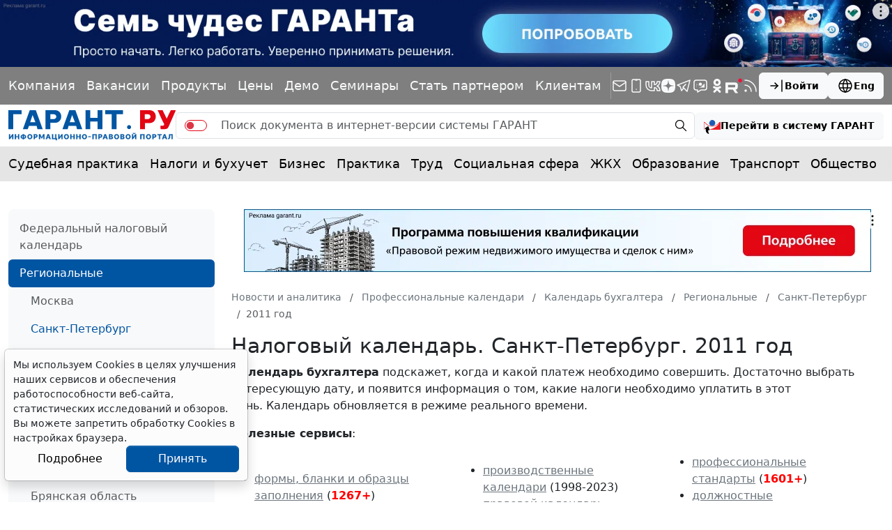

--- FILE ---
content_type: text/html; charset=windows-1251
request_url: https://www.garant.ru/calendar/nalog/peter/archive/2011/
body_size: 29408
content:
<!DOCTYPE html>
<html data-bs-theme="light">
<head>
	<meta http-equiv="Content-Type" content="text/html; charset=windows-1251" />
	<link rel="canonical" href="https://www.garant.ru/calendar/nalog/peter/archive/2011/" />
	<meta name="description" content="Налоги и отчетность для бухгалтерии по Санкт-Петербургу. Налоговый календарь для бухгалтера - Система ГАРАНТ  / 2011 год" />
	<meta name="keywords" content="гарант, Налоговый календарь, календарь бухгалтера" />
	<link rel="apple-touch-icon" sizes="57x57" href="/apple-touch-icon-57x57.png">
	<link rel="apple-touch-icon" sizes="60x60" href="/apple-touch-icon-60x60.png">
	<link rel="apple-touch-icon" sizes="72x72" href="/apple-touch-icon-72x72.png">
	<link rel="apple-touch-icon" sizes="76x76" href="/apple-touch-icon-76x76.png">
	<link rel="apple-touch-icon" sizes="114x114" href="/apple-touch-icon-114x114.png">
	<link rel="apple-touch-icon" sizes="120x120" href="/apple-touch-icon-120x120.png">
	<link rel="apple-touch-icon" sizes="144x144" href="/apple-touch-icon-144x144.png">
	<link rel="apple-touch-icon" sizes="152x152" href="/apple-touch-icon-152x152.png">
	<link rel="apple-touch-icon" sizes="180x180" href="/apple-touch-icon-180x180.png">
	<link rel="icon" type="image/png" href="/favicon-32x32.png" sizes="32x32">
	<link rel="icon" type="image/png" href="/favicon-194x194.png" sizes="194x194">
	<link rel="icon" type="image/png" href="/favicon-96x96.png" sizes="96x96">
	<link rel="icon" type="image/png" href="/android-chrome-192x192.png" sizes="192x192">
	<link rel="icon" type="image/png" href="/favicon-16x16.png" sizes="16x16">
	<link rel="icon" href="/favicon.svg" type="image/x-icon">
	<link rel="manifest" href="/manifest.json">
	<link rel="mask-icon" href="/safari-pinned-tab.svg" color="#005fb0">
	<meta name="apple-mobile-web-app-title" content="Garant.Ru">
	<meta name="application-name" content="Garant.Ru">
	<meta name="msapplication-TileColor" content="#b91d47">
	<meta property="og:image" content="https://www.garant.ru/static/garant/images/layout/garant_logo_fb2.jpg" />
	<link rel="image_src" href="https://www.garant.ru/static/garant/images/layout/garant_logo_fb2.jpg" />
	<meta name="msapplication-TileImage" content="/mstile-144x144.png">
	<meta name="theme-color" content="#005fb0">
	<meta http-equiv="X-UA-Compatible" content="IE=edge" />
	<meta name="viewport" content="width=device-width, initial-scale=1">
	<meta name="format-detection" content="telephone=no">
		<meta property="og:type" content="article" />
	<meta property="og:title" content="Налоговый календарь для бухгалтера по Санкт-Петербургу: Налоги и отчетность для бухгалтерии в СПб - ГАРАНТ" />
	<meta property="og:url" content="https://www.garant.ru/calendar/nalog/peter/" />
	<meta property="og:description" content="Налоги и отчетность для бухгалтерии по Санкт-Петербургу. Налоговый календарь для бухгалтера - Система ГАРАНТ" />

	<meta property="og:image" content="https://www.garant.ru/static/garant/images/layout/garant_logo_fb2.jpg" />
	<link rel="image_src" href="https://www.garant.ru/static/garant/images/layout/garant_logo_fb2.jpg" />





	<script type="text/javascript" src="/images/js/jquery-1.8.3.min.js"></script>

	<script>window.yaContextCb = window.yaContextCb || []</script>
<script src="https://yandex.ru/ads/system/context.js" async></script>

	<!-- LeadPlan START-->
<script async defer src="https://files.leadplan.ru/loader.js?sk=5821078d7ddab20e1d47cf5cb9157da0"></script>
<!-- LeadPlan -->
	<title>	Налоговый календарь. Санкт-Петербург. 2011 год | ГАРАНТ.РУ
</title>
		<link href="/static/www/css/style.css?75" rel="stylesheet">
	<link href="/static/www/css/swiper-bundle.min.css?75" rel="stylesheet">
	<link href="/static/www/css/fancybox.css?75" rel="stylesheet">
	<link href="/static/garant/css/calendar-inner.css?75" rel="stylesheet">

</head>

<body class="d-flex flex-column">
	<div class="d-flex justify-content-center">
		<!--AdFox START-->
<!--Площадка: WWW / * / *-->
<!--Тип баннера: WWW.Все стр.1600x120.Растяжка-->
<!--Расположение: верх страницы-->
<div id="adfox_165175881803334585"></div>
<script>
    window.yaContextCb.push(()=>{
        Ya.adfoxCode.create({
        ownerId: 285002,
        containerId: 'adfox_165175881803334585',
        params: {
            pp: 'g',
            ps: 'foun',
            p2: 'hotc'
        }
    })
    })
</script>
	</div>
	<header class="header">
    <div class="bg-black bg-opacity-50 py-4 d-none d-sm-block">
        <div class="container-xxxl">
            <div class="row">
                <div class="col d-flex flex-column flex-md-row align-items-md-center gap-5 gap-xxl-10">
                    <div class="swiper linksSwiper mask lh-1 py-3 w-100 mx-n4 px-4">
                        <div class="swiper-wrapper d-flex align-items-center justify-content-between">
                            <div class="swiper-slide w-auto">
                                <a class="link-light text-decoration-none" href="/company/about/" data-bs-toggle="tooltip" data-bs-placement="bottom" title="Компания &quot;Гарант&quot;">Компания</a>
                            </div>
                            <div class="swiper-slide w-auto">
                                <a class="link-light text-decoration-none" href="https://job.garant.ru/?utm_source=garant&amp;utm_medium=head&amp;utm_content=job&amp;utm_campaign=knopka-v-shapke"  data-bs-toggle="tooltip" data-bs-placement="bottom" title="Вакансии">Вакансии</a>

                            </div>
                            <div class="swiper-slide w-auto">
                                <a class="link-light text-decoration-none" href="https://go.garant.ru/?utm_source=garant&amp;utm_medium=buttom&amp;utm_content=Products-Services&amp;utm_campaign=knopka-v-shapke#prod" data-bs-toggle="tooltip" data-bs-placement="bottom" title="Продукты и услуги компании ГАРАНТ">Продукты</a>
                            </div>
                            <div class="swiper-slide w-auto">
                                <a class="link-light text-decoration-none" href="https://go.garant.ru/price_list_form?utm_source=garant&amp;utm_medium=buttom&amp;utm_content=price&amp;utm_campaign=knopka-v-shapke" data-bs-toggle="tooltip" data-bs-placement="bottom" title="Цены">Цены</a>
                            </div>
                            <div class="swiper-slide w-auto">
                                <a class="link-light text-decoration-none" href="https://go.garant.ru/?utm_source=garant&amp;utm_medium=buttom&amp;utm_content=Poluchit_demo&amp;utm_campaign=knopka-v-shapke#form" data-bs-toggle="tooltip" data-bs-placement="bottom" title="Демо-доступ">Демо</a>
                            </div>
                            <div class="swiper-slide w-auto">
                                <a class="link-light text-decoration-none" href="https://aero.garant.ru/seminars/?utm_source=garant&amp;utm_medium=vos_buttom&amp;utm_content=vos&amp;utm_campaign=knopka-v-shapke" data-bs-toggle="tooltip" data-bs-placement="bottom" title="Всероссийские спутниковые онлайн-семинары ГАРАНТ">Семинары</a>
                            </div>
                            <div class="swiper-slide w-auto">
                                <a class="link-light text-decoration-none" href="https://partnership.garant.ru/?utm_source=site&amp;utm_medium=garant&amp;utm_campaign=partnership&amp;utm_content=knopka-v-shapke" data-bs-toggle="tooltip" data-bs-placement="bottom" title="Станьте партнером компании &quot;Гарант&quot;">Стать партнером</a>
                            </div>
                            <div class="swiper-slide w-auto">
                                <a class="link-light text-decoration-none" href="/mobileonline/" data-bs-toggle="tooltip" data-bs-placement="bottom" title="Для клиентов">Клиентам</a>
                            </div>
                        </div>
                    </div>
                    <div class="vr bg-white d-none d-md-block"></div>
                    <div class="col d-flex align-items-center justify-content-between gap-10">
                        <div class="lh-1 d-flex align-items-center gap-5">
                            <a class="link-light text-decoration-none" href="/subscribe/" data-bs-toggle="tooltip" data-bs-placement="bottom" title="Подписка на рассылку">
                                <svg xmlns="http://www.w3.org/2000/svg" width="24" height="24" viewBox="0 0 24 24" fill="none" stroke="currentColor" stroke-width="1.5" stroke-linecap="round" stroke-linejoin="round" class="icon icon-tabler icons-tabler-outline icon-tabler-mail"><path stroke="none" d="M0 0h24v24H0z" fill="none"/><path d="M3 7a2 2 0 0 1 2 -2h14a2 2 0 0 1 2 2v10a2 2 0 0 1 -2 2h-14a2 2 0 0 1 -2 -2v-10z" /><path d="M3 7l9 6l9 -6" /></svg>
                            </a>
                            <a class="link-light text-decoration-none" href="/products/solution/mobile_tech/" data-bs-toggle="tooltip" data-bs-placement="bottom" title="ГАРАНТ для мобильных устройств">
                                <svg xmlns="http://www.w3.org/2000/svg" width="24" height="24" viewBox="0 0 24 24" fill="none" stroke="currentColor" stroke-width="1.5" stroke-linecap="round" stroke-linejoin="round" class="icon icon-tabler icons-tabler-outline icon-tabler-device-mobile"><path stroke="none" d="M0 0h24v24H0z" fill="none"/><path d="M6 5a2 2 0 0 1 2 -2h8a2 2 0 0 1 2 2v14a2 2 0 0 1 -2 2h-8a2 2 0 0 1 -2 -2v-14z" /><path d="M11 4h2" /><path d="M12 17v.01" /></svg>
                            </a>
                            <a class="link-light text-decoration-none" href="https://vk.com/garant_news" data-bs-toggle="tooltip" data-bs-placement="bottom" title="ГАРАНТ в Вконтакте">
                                <svg xmlns="http://www.w3.org/2000/svg" width="24" height="24" viewBox="0 0 24 24" fill="none" stroke="currentColor" stroke-width="1.5" stroke-linecap="round" stroke-linejoin="round" class="icon icon-tabler icons-tabler-outline icon-tabler-brand-vk"><path stroke="none" d="M0 0h24v24H0z" fill="none"/><path d="M14 19h-4a8 8 0 0 1 -8 -8v-5h4v5a4 4 0 0 0 4 4h0v-9h4v4.5l.03 0a4.531 4.531 0 0 0 3.97 -4.496h4l-.342 1.711a6.858 6.858 0 0 1 -3.658 4.789h0a5.34 5.34 0 0 1 3.566 4.111l.434 2.389h0h-4a4.531 4.531 0 0 0 -3.97 -4.496v4.5z" /></svg>
                            </a>
                            <a class="link-light text-decoration-none" href="https://dzen.ru/garant.ru" data-bs-toggle="tooltip" data-bs-placement="bottom" title="Дзен">
                                <svg xmlns="http://www.w3.org/2000/svg" width="20" height="20" viewBox="0 0 28 28" fill="currentColor" stroke="none" stroke-width="0" stroke-linecap="round" stroke-linejoin="round" class="icon icon-tabler icons-tabler-outline icon-tabler-brand-dzen"><path d="M13.943 28h.112c5.56 0 8.788-.56 11.074-2.78 2.331-2.354 2.87-5.603 2.87-11.142v-.156c0-5.537-.539-8.765-2.87-11.143C22.845.56 19.594 0 14.057 0h-.112c-5.56 0-8.79.56-11.076 2.78C.54 5.133 0 8.384 0 13.921v.156c0 5.537.538 8.765 2.87 11.143C5.133 27.44 8.384 28 13.942 28"></path><path fill="#7F7F7F" d="M24.667 13.788a.203.203 0 0 0-.193-.2c-3.827-.145-6.157-.633-7.786-2.262-1.633-1.633-2.12-3.964-2.265-7.8a.2.2 0 0 0-.2-.193h-.446a.203.203 0 0 0-.2.193c-.145 3.834-.632 6.167-2.265 7.8-1.631 1.63-3.959 2.117-7.786 2.262a.2.2 0 0 0-.193.2v.447c0 .107.086.195.193.2 3.827.145 6.157.633 7.786 2.263 1.63 1.63 2.116 3.954 2.263 7.775a.2.2 0 0 0 .2.193h.448a.203.203 0 0 0 .2-.194c.147-3.82.633-6.145 2.263-7.774 1.631-1.632 3.96-2.118 7.787-2.263a.2.2 0 0 0 .193-.2v-.447z"></path></svg>
                            </a>
                            <a class="link-light text-decoration-none" href="https://telegram.me/garantnews" data-bs-toggle="tooltip" data-bs-placement="bottom" title="ГАРАНТ в Telegram">
                                <svg xmlns="http://www.w3.org/2000/svg" width="24" height="24" viewBox="0 0 24 24" fill="none" stroke="currentColor" stroke-width="1.5" stroke-linecap="round" stroke-linejoin="round" class="icon icon-tabler icons-tabler-outline icon-tabler-brand-telegram"><path stroke="none" d="M0 0h24v24H0z" fill="none"/><path d="M15 10l-4 4l6 6l4 -16l-18 7l4 2l2 6l3 -4" /></svg>
                            </a>
                            <a class="link-light text-decoration-none" href="https://telegram.me/garant_bot" data-bs-toggle="tooltip" data-bs-placement="bottom" title="Бот ГАРАНТ в Telegram">
                                <svg  xmlns="http://www.w3.org/2000/svg"  width="24"  height="24"  viewBox="0 0 24 24"  fill="none"  stroke="currentColor"  stroke-width="1.5"  stroke-linecap="round"  stroke-linejoin="round"  class="icon icon-tabler icons-tabler-outline icon-tabler-message-chatbot"><path stroke="none" d="M0 0h24v24H0z" fill="none"/>
                                    <path d="M18 4a3 3 0 0 1 3 3v8a3 3 0 0 1-3 3h-5l-5 3v-3H6a3 3 0 0 1-3-3V7a3 3 0 0 1 3-3z"/>
                                    <path fill="currentColor" stroke="none" d="M18 9.229v5.27H9.268v-.032c3.46-.271 6.417-2.221 7.959-4.986h-.064c-1.16 1.634-3.104 2.614-5.184 2.612-2.08.002-4.025-.978-5.184-2.612h-.527V14.5H6V9.229h.938c1.098 1.628 2.999 2.613 5.04 2.611 2.042.001 3.943-.984 5.04-2.612z"/>
                                    <path fill="currentColor" stroke="none" d="M11.984 11.82c1.758 0 2.856-1.8 1.977-3.24-.408-.668-1.162-1.08-1.977-1.08-1.758 0-2.857 1.8-1.978 3.24.408.668 1.162 1.08 1.978 1.08m-1.976-2.181c.126-.346.306-.673.535-.968.26-.339.562-.618.88-.83l-.006-.01c-.838.247-1.41.977-1.417 1.807z"/>
                                </svg>
                            </a>
                            <a class="link-light text-decoration-none" href="https://ok.ru/garant1990" data-bs-toggle="tooltip" data-bs-placement="bottom" title="ГАРАНТ в Одноклассниках">
                                <svg xmlns="http://www.w3.org/2000/svg" width="24" height="24" viewBox="0 0 24 24" fill="currentColor" class="icon icon-tabler icons-tabler-filled icon-tabler-garden-ok"><path stroke="none" d="M0 0h24v24H0z" fill="none"/><path d="M11.986 12.341c-2.825 0-5.173-2.346-5.173-5.122C6.813 4.347 9.161 2 11.987 2c2.922 0 5.173 2.346 5.173 5.219a5.142 5.142 0 0 1-5.157 5.123l-.017-.001zm0-7.324c-1.196 0-2.106 1.005-2.106 2.203 0 1.196.91 2.106 2.107 2.106 1.245 0 2.107-.91 2.107-2.106.001-1.199-.862-2.203-2.108-2.203zm2.06 11.586 2.923 2.825c.575.621.575 1.531 0 2.106-.622.621-1.581.621-2.06 0l-2.922-2.873-2.826 2.873c-.287.287-.671.43-1.103.43-.335 0-.718-.144-1.054-.43-.575-.575-.575-1.485 0-2.107l2.97-2.825a13.49 13.49 0 0 1-3.063-1.339c-.719-.383-.862-1.34-.479-2.059.479-.718 1.341-.909 2.108-.43a6.62 6.62 0 0 0 6.897 0c.767-.479 1.676-.288 2.107.43.432.719.239 1.675-.432 2.059-.909.575-1.963 1.006-3.065 1.341l-.001-.001z"/></svg>

                            </a>
                            <a class="link-light text-decoration-none" href="https://rutube.ru/u/garant/" data-bs-toggle="tooltip" data-bs-placement="bottom" title="Компания ГАРАНТ - Rutube">
                                <svg xmlns="http://www.w3.org/2000/svg" width="24" height="24" viewBox="0 0 112 98" fill="currentColor" class="icon icon-tabler icons-tabler-filled icon-tabler-brand-rutube"><path d="M59.0071 59.2582H17.5723V42.6574H59.0071C61.4274 42.6574 63.1103 43.0845 63.9548 43.8304C64.7994 44.5763 65.3226 45.9597 65.3226 47.9806V53.9414C65.3226 56.0707 64.7994 57.4541 63.9548 58.2C63.1103 58.9459 61.4274 59.2646 59.0071 59.2646V59.2582ZM61.8497 27.0064H0V98H17.5723V74.9028H49.9562L65.3226 98H85L68.058 74.7945C74.3041 73.8573 77.1089 71.9193 79.422 68.7253C81.7351 65.5314 82.8949 60.4249 82.8949 53.6099V48.2866C82.8949 44.2448 82.4726 41.0508 81.7351 38.6028C80.9977 36.1547 79.7371 34.0254 77.9471 32.1129C76.0563 30.3023 73.9511 29.0273 71.4237 28.173C68.8963 27.4271 65.7385 27 61.8497 27V27.0064Z"/><path d="M98.5 27C105.956 27 112 20.9558 112 13.5C112 6.04416 105.956 0 98.5 0C91.0442 0 85 6.04416 85 13.5C85 20.9558 91.0442 27 98.5 27Z" fill="#ED143B"/></svg>
                            </a>
                            <a class="link-light text-decoration-none" href="/rss/" data-bs-toggle="tooltip" data-bs-placement="bottom" title="RSS-подписка">
                                <svg xmlns="http://www.w3.org/2000/svg" width="24" height="24" viewBox="0 0 24 24" fill="none" stroke="currentColor" stroke-width="1.5" stroke-linecap="round" stroke-linejoin="round" class="icon icon-tabler icons-tabler-outline icon-tabler-rss"><path stroke="none" d="M0 0h24v24H0z" fill="none"/><path d="M5 19m-1 0a1 1 0 1 0 2 0a1 1 0 1 0 -2 0" /><path d="M4 4a16 16 0 0 1 16 16" /><path d="M4 11a9 9 0 0 1 9 9" /></svg>
                            </a>
                        </div>
                        <div class="d-flex gap-7">
                            
<a class="btn btn-light fw-semibold lh-1 small-14 d-flex align-items-center flex-shrink-0 gap-3"
   role="button" data-bs-toggle="modal" data-bs-target="#authorizationModal">
	<svg xmlns="http://www.w3.org/2000/svg" width="24" height="24" viewBox="0 0 24 24"
		 fill="none" stroke="currentColor" stroke-width="1.5" stroke-linecap="round"
		 stroke-linejoin="round"
		 class="icon icon-tabler icons-tabler-outline icon-tabler-arrow-bar-to-right">
		<path stroke="none" d="M0 0h24v24H0z" fill="none"/>
		<path d="M14 12l-10 0"/>
		<path d="M14 12l-4 4"/>
		<path d="M14 12l-4 -4"/>
		<path d="M20 4l0 16"/>
	</svg>
	Войти
</a>






                            <a class="btn btn-light fw-semibold lh-1 small-14 d-flex align-items-center flex-shrink-0 gap-3" href="http://english.garant.ru">
                                <svg  xmlns="http://www.w3.org/2000/svg"  width="24"  height="24"  viewBox="0 0 24 24"  fill="none"  stroke="currentColor"  stroke-width="1.5"  stroke-linecap="round"  stroke-linejoin="round"  class="icon icon-tabler icons-tabler-outline icon-tabler-world"><path stroke="none" d="M0 0h24v24H0z" fill="none"/><path d="M3 12a9 9 0 1 0 18 0a9 9 0 0 0 -18 0" /><path d="M3.6 9h16.8" /><path d="M3.6 15h16.8" /><path d="M11.5 3a17 17 0 0 0 0 18" /><path d="M12.5 3a17 17 0 0 1 0 18" /></svg>
                                Eng
                            </a>
                        </div>
                    </div>
                </div>
            </div>
        </div>
    </div>
    <div class="container-xxxl py-4">
        <div class="row">
            <div class="col d-flex align-items-center gap-7">
                <a class="lh-1 text-decoration-none" href="/">
                    <img src="/static/www/img/logo.svg?75" alt="">
                </a>
                <form action="/search/" method="get" class=" d-none d-sm-flex flex-fill search_main">
	<div class="input-group">
		<span class="input-group-text py-0 pe-0">
			<div class="form-check form-switch form-switch-danger mb-0">
				<input type="hidden" name="part" value="base">
				<input class="form-check-input switch" type="checkbox" role="switch" name="part">
			</div>
		</span>
		<input type="text" name="text" class="form-control border-start-0 border-end-0" placeholder="Поиск документа в интернет-версии системы ГАРАНТ">
		<span class="input-group-text py-0 pe-2">
			<button class="btn btn-transparent lh-1 p-2" type="submit">
				<svg  xmlns="http://www.w3.org/2000/svg"  width="20"  height="20"  viewBox="0 0 24 24"  fill="none"  stroke="currentColor"  stroke-width="1.5"  stroke-linecap="round"  stroke-linejoin="round"  class="icon icon-tabler icons-tabler-outline icon-tabler-zoom"><path stroke="none" d="M0 0h24v24H0z" fill="none"/><path d="M10 10m-7 0a7 7 0 1 0 14 0a7 7 0 1 0 -14 0" /><path d="M21 21l-6 -6" /></svg>
			</button>
		</span>
	</div>
</form>
<a role="button" class="btn btn-light fw-semibold fs lh-1 small-14  d-none d-sm-flex align-items-center flex-shrink-0 gap-3" href="https://ivo.garant.ru/" target="_blank">
	<svg xmlns="http://www.w3.org/2000/svg" width="24" height="24" fill="none" viewBox="0 0 24 24">
		<path fill="#1e5bb2" d="M12 4C9.57 4 7.6 5.946 7.6 8.344c0 2.4 1.97 4.344 4.4 4.344s4.398-1.945 4.398-4.344S14.43 4 12 4M8.205 8.278s-.094-2.52 2.418-3.5c-1.35 1.267-1.811 1.602-2.418 3.5"/>
		<path fill="#ed1c24" d="M1.466 7.089c2.754 3.52 6.456 5.678 10.533 5.678s7.78-2.158 10.534-5.678H24v10.883H5.83c11.092-.97 16.246-8.688 16.834-10.18l.69.011h-.725s-3.822 5.608-10.852 5.608S1.308 7.803 1.308 7.803c-.42-.04-.803.039-.803.039v10.13H0V7.09z"/>
		<path fill="#000" d="M7.182 23.145c-.021-.008-1.38-2.23-.868-4.676l1.195.434q.122.043.25.007a.5.5 0 0 0 .224-.14.56.56 0 0 0 .127-.517L6.82 13.716a.9.9 0 0 0-.203-.35.83.83 0 0 0-.712-.26.9.9 0 0 0-.38.138L1.616 15.89a.558.558 0 0 0-.234.478c.004.093.032.18.081.252a.4.4 0 0 0 .196.154l1.29.47c-.934 3.583 1.354 5.824 3.682 6.67a.4.4 0 0 0 .28-.001.5.5 0 0 0 .238-.183.56.56 0 0 0 .103-.294.5.5 0 0 0-.071-.291"/>
	</svg>
	<span class="d-none d-lg-inline">Перейти в систему ГАРАНТ</span>
</a>


                <div class="d-flex d-sm-none ms-auto">
                    

<a class="btn btn-transparent lh-1 p-3" role="button" data-bs-toggle="modal" data-bs-target="#authorizationModal">
	<svg  xmlns="http://www.w3.org/2000/svg"  width="24"  height="24"  viewBox="0 0 24 24"  fill="none"  stroke="currentColor"  stroke-width="1.5"  stroke-linecap="round"  stroke-linejoin="round"  class="icon icon-tabler icons-tabler-outline icon-tabler-arrow-bar-to-right"><path stroke="none" d="M0 0h24v24H0z" fill="none"/><path d="M14 12l-10 0" /><path d="M14 12l-4 4" /><path d="M14 12l-4 -4" /><path d="M20 4l0 16" /></svg>
</a>





                    <a class="btn btn-transparent lh-1 p-3" role="button" data-bs-toggle="offcanvas" data-bs-target="#offcanvasMenu" aria-controls="offcanvasMenu">
                        <svg xmlns="http://www.w3.org/2000/svg" width="24" height="24" viewBox="0 0 24 24" fill="none" stroke="currentColor" stroke-width="1.5" stroke-linecap="round" stroke-linejoin="round" class="icon icon-tabler icons-tabler-outline icon-tabler-menu-2"><path stroke="none" d="M0 0h24v24H0z" fill="none"/><path d="M4 6l16 0" /><path d="M4 12l16 0" /><path d="M4 18l16 0" /></svg>
                    </a>
                </div>
            </div>
        </div>
    </div>
    <div class="bg-black bg-opacity-10">
    <div class="container-xxxl">
        <div class="row">
            <nav class="col-12">
                <div class="swiper linksSwiper mask lh-1 py-5 py-md-7 mx-n4 px-4">
                    <div class="swiper-wrapper d-flex align-items-center justify-content-between">
                        <div class="swiper-slide w-auto">
                            <a class="link-body-emphasis text-decoration-none" href="/ia/aggregator/sudebnaya-practica/">Судебная практика</a>
                        </div>
                        <div class="swiper-slide w-auto">
                            <a class="link-body-emphasis text-decoration-none" href="/ia/aggregator/nalogi-i-buhuchet/">Налоги и бухучет</a>
                        </div>
                        <div class="swiper-slide w-auto">
                            <a class="link-body-emphasis text-decoration-none" href="/ia/aggregator/biznes/">Бизнес</a>
                        </div>
                        <div class="swiper-slide w-auto">
                            <a class="link-body-emphasis text-decoration-none" href="/ia/aggregator/practica/">Практика</a>
                        </div>
                        <div class="swiper-slide w-auto">
                            <a class="link-body-emphasis text-decoration-none" href="/ia/aggregator/trud/">Труд</a>
                        </div>
                        <div class="swiper-slide w-auto">
                            <a class="link-body-emphasis text-decoration-none" href="/ia/aggregator/socialnaya-sfera/">Социальная сфера</a>
                        </div>
                        <div class="swiper-slide w-auto">
                            <a class="link-body-emphasis text-decoration-none" href="/ia/aggregator/jkh/">ЖКХ</a>
                        </div>
                        <div class="swiper-slide w-auto">
                            <a class="link-body-emphasis text-decoration-none" href="/ia/aggregator/obrazovanie/">Образование</a>
                        </div>
                        <div class="swiper-slide w-auto">
                            <a class="link-body-emphasis text-decoration-none" href="/ia/aggregator/transport/">Транспорт</a>
                        </div>
                        <div class="swiper-slide w-auto">
                            <a class="link-body-emphasis text-decoration-none" href="/ia/aggregator/obschestvo/">Общество</a>
                        </div>
                        <div class="swiper-slide w-auto">
                            <a class="link-body-emphasis text-decoration-none" href="/ia/aggregator/it/">IT</a>
                        </div>
                        <div class="swiper-slide w-auto">
                            <a class="link-body-emphasis text-decoration-none" href="/ia/aggregator/professiya/">Профессия</a>
                        </div>
                        <div class="swiper-slide w-auto">
                            <a class="link-body-emphasis text-decoration-none" href="/ia/aggregator/proverki-organizaciy-i-ip/">Проверки</a>
                        </div>
                        <div class="swiper-slide w-auto">
                            <a class="link-body-emphasis text-decoration-none" href="/ia/aggregator/budgetniy-uchet/">Бюджетный учет</a>
                        </div>
                    </div>
                </div>
            </nav>
        </div>
    </div>
</div>
</header>

		
	<div class="container-xxxl my-10">
		<div class="row gy-12 gy-xxxl-13">
			<div class="col-12 col-lg-3 col-xxl-2 d-none d-lg-flex flex-column">
				<div class="bg-body-tertiary d-flex flex-column gap-8 px-7 py-4 rounded-3">
					<!-- left -->
						<section class="d-flex flex-column gap-6">
		<nav class="nav nav-pills flex-column mx-n7">
				<a href="/calendar/nalog/federal/" class="nav-link ">
					Федеральный налоговый календарь
				</a>

				<a href="/calendar/nalog/region/" class="nav-link active">
					Региональные
				</a>
				<nav class="nav flex-column">
						<a href="/calendar/nalog/moscow/" class="nav-link ">
							Москва
						</a>
						<a href="/calendar/nalog/peter/" class="nav-link active  fw-medium">
							Санкт-Петербург
						</a>
						<a href="/calendar/nalog/altai/" class="nav-link ">
							Алтайский край
						</a>
						<a href="/calendar/nalog/amur/" class="nav-link ">
							Амурская область
						</a>
						<a href="/calendar/nalog/arhangelsk/" class="nav-link ">
							Архангельская область
						</a>
						<a href="/calendar/nalog/astra/" class="nav-link ">
							Астраханская область
						</a>
						<a href="/calendar/nalog/belgorod/" class="nav-link ">
							Белгородская область
						</a>
						<a href="/calendar/nalog/briansk/" class="nav-link ">
							Брянская область
						</a>
						<a href="/calendar/nalog/vladimir/" class="nav-link ">
							Владимирская область
						</a>
						<a href="/calendar/nalog/volga/" class="nav-link ">
							Волгоградская область
						</a>
						<a href="/calendar/nalog/vologod/" class="nav-link ">
							Вологодская область
						</a>
						<a href="/calendar/nalog/voronezh/" class="nav-link ">
							Воронежская область
						</a>
						<a href="/calendar/nalog/evrei/" class="nav-link ">
							Еврейская АО
						</a>
						<a href="/calendar/nalog/chita/" class="nav-link ">
							Забайкальский край
						</a>
						<a href="/calendar/nalog/ivanovo/" class="nav-link ">
							Ивановская область
						</a>
						<a href="/calendar/nalog/irkutsk/" class="nav-link ">
							Иркутская область
						</a>
						<a href="/calendar/nalog/kabardin/" class="nav-link ">
							Кабардино-Балкария
						</a>
						<a href="/calendar/nalog/kaliningrad/" class="nav-link ">
							Калининградская область
						</a>
						<a href="/calendar/nalog/kaluga/" class="nav-link ">
							Калужская область
						</a>
						<a href="/calendar/nalog/kamchat/" class="nav-link ">
							Камчатский край
						</a>
						<a href="/calendar/nalog/karachaevo/" class="nav-link ">
							Карачаево-Черкессия
						</a>
						<a href="/calendar/nalog/kemerovo/" class="nav-link ">
							Кемеровская область
						</a>
						<a href="/calendar/nalog/kyrov/" class="nav-link ">
							Кировская область
						</a>
						<a href="/calendar/nalog/kostroma/" class="nav-link ">
							Костромская область
						</a>
						<a href="/calendar/nalog/krasnodar/" class="nav-link ">
							Краснодарский край
						</a>
						<a href="/calendar/nalog/krasnoiarsk/" class="nav-link ">
							Красноярский край
						</a>
						<a href="/calendar/nalog/kurgan/" class="nav-link ">
							Курганская область
						</a>
						<a href="/calendar/nalog/kursk/" class="nav-link ">
							Курская область
						</a>
						<a href="/calendar/nalog/region/lenin/" class="nav-link ">
							Ленинградская область
						</a>
						<a href="/calendar/nalog/liptesk/" class="nav-link ">
							Липецкая область
						</a>
						<a href="/calendar/nalog/magadan/" class="nav-link ">
							Магаданская область
						</a>
						<a href="/calendar/nalog/mos_obl/" class="nav-link ">
							Московская область
						</a>
						<a href="/calendar/nalog/murmansk/" class="nav-link ">
							Мурманская область
						</a>
						<a href="/calendar/nalog/nenecky/" class="nav-link ">
							Ненецкий АО
						</a>
						<a href="/calendar/nalog/novg/" class="nav-link ">
							Нижегородская область
						</a>
						<a href="/calendar/nalog/novgorobl/" class="nav-link ">
							Новгородская область
						</a>
						<a href="/calendar/nalog/novosibirsk/" class="nav-link ">
							Новосибирская область
						</a>
						<a href="/calendar/nalog/omsk/" class="nav-link ">
							Омская область
						</a>
						<a href="/calendar/nalog/orenburg/" class="nav-link ">
							Оренбургская область
						</a>
						<a href="/calendar/nalog/orel/" class="nav-link ">
							Орловская область
						</a>
						<a href="/calendar/nalog/penza/" class="nav-link ">
							Пензенская область
						</a>
						<a href="/calendar/nalog/perm/" class="nav-link ">
							Пермский край
						</a>
						<a href="/calendar/nalog/primor/" class="nav-link ">
							Приморский край
						</a>
						<a href="/calendar/nalog/pskov/" class="nav-link ">
							Псковская область
						</a>
						<a href="/calendar/nalog/adygeia/" class="nav-link ">
							Республика Адыгея
						</a>
						<a href="/calendar/nalog/altay/" class="nav-link ">
							Республика Алтай
						</a>
						<a href="/calendar/nalog/bashkor/" class="nav-link ">
							Башкортостан
						</a>
						<a href="/calendar/nalog/buryat/" class="nav-link ">
							Республика Бурятия
						</a>
						<a href="/calendar/nalog/dagistan/" class="nav-link ">
							Республика Дагестан
						</a>
						<a href="/calendar/nalog/region/ingushetia/" class="nav-link ">
							Республика Ингушетия
						</a>
						<a href="/calendar/nalog/kalmyk/" class="nav-link ">
							Республика Калмыкия
						</a>
						<a href="/calendar/nalog/karelia/" class="nav-link ">
							Республика Карелия
						</a>
						<a href="/calendar/nalog/komi/" class="nav-link ">
							Республика Коми
						</a>
						<a href="/calendar/nalog/mariel/" class="nav-link ">
							Республика Марий Эл
						</a>
						<a href="/calendar/nalog/mordovia/" class="nav-link ">
							Республика Мордовия
						</a>
						<a href="/calendar/nalog/yakut/" class="nav-link ">
							Республика Саха (Якутия)
						</a>
						<a href="/calendar/nalog/osetia/" class="nav-link ">
							Северная Осетия-Алания
						</a>
						<a href="/calendar/nalog/tatarstan/" class="nav-link ">
							Республика Татарстан
						</a>
						<a href="/calendar/nalog/tyva/" class="nav-link ">
							Республика Тыва
						</a>
						<a href="/calendar/nalog/hakas/" class="nav-link ">
							Республика Хакасия
						</a>
						<a href="/calendar/nalog/rostov/" class="nav-link ">
							Ростовская область
						</a>
						<a href="/calendar/nalog/ryazan/" class="nav-link ">
							Рязанская область
						</a>
						<a href="/calendar/nalog/samara/" class="nav-link ">
							Самарская область
						</a>
						<a href="/calendar/nalog/saratov/" class="nav-link ">
							Саратовская область
						</a>
						<a href="/calendar/nalog/sahalin/" class="nav-link ">
							Сахалинская область
						</a>
						<a href="/calendar/nalog/sverdlovsk/" class="nav-link ">
							Свердловская область
						</a>
						<a href="/calendar/nalog/smolensk/" class="nav-link ">
							Смоленская область
						</a>
						<a href="/calendar/nalog/stav_real/" class="nav-link ">
							Ставропольский край
						</a>
						<a href="/calendar/nalog/tambov/" class="nav-link ">
							Тамбовская область
						</a>
						<a href="/calendar/nalog/tver/" class="nav-link ">
							Тверская область
						</a>
						<a href="/calendar/nalog/tomsk/" class="nav-link ">
							Томская область
						</a>
						<a href="/calendar/nalog/tula/" class="nav-link ">
							Тульская область
						</a>
						<a href="/calendar/nalog/tumen/" class="nav-link ">
							Тюменская область
						</a>
						<a href="/calendar/nalog/udmurtia/" class="nav-link ">
							Удмуртская Республика
						</a>
						<a href="/calendar/nalog/ulyanovsk/" class="nav-link ">
							Ульяновская область
						</a>
						<a href="/calendar/nalog/xabar/" class="nav-link ">
							Хабаровский край
						</a>
						<a href="/calendar/nalog/hant/" class="nav-link ">
							Ханты-Мансийский АО-Югра
						</a>
						<a href="/calendar/nalog/chelyabinsk/" class="nav-link ">
							Челябинская область
						</a>
						<a href="/calendar/nalog/chechnya/" class="nav-link ">
							Чеченская Республика
						</a>
						<a href="/calendar/nalog/chuvashia/" class="nav-link ">
							Чувашская Республика
						</a>
						<a href="/calendar/nalog/chukotka/" class="nav-link ">
							Чукотский АО
						</a>
						<a href="/calendar/nalog/yamalonenecky/" class="nav-link ">
							Ямало-Ненецкий АО
						</a>
						<a href="/calendar/nalog/yaroslavl/" class="nav-link ">
							Ярославская область
						</a>
						<a href="/calendar/nalog/region/sevastopol/" class="nav-link ">
							Севастополь
						</a>
						<a href="/calendar/nalog/region/krim/" class="nav-link ">
							Республика Крым
						</a>
				</nav>

		</nav>
	</section>
	<hr class="my-0 opacity-10">


					<!--AdFox START-->
<!--Площадка: WWW / * / *-->
<!--Тип баннера: WWW.Внутр.ТГБ РСЯ.Слева-->
<!--Расположение: слева-->
<div id="adfox_165175940584063989_" class="mx-auto"></div>
<script>
    window.yaContextCb.push(()=>{
        Ya.adfoxCode.create({
        ownerId: 285002,
        containerId: 'adfox_165175940584063989_',
        params: {
            pp: 'cclu',
            ps: 'foun',
            p2: 'hoti'
        }
    })
    })
</script>
					<!--AdFox START-->
<!--Площадка: WWW / * / *-->
<!--Тип баннера: WWW.Внутр.СП семинары.180x300.Слева-->
<!--Расположение: слева-->
<div id="adfox_16517596029525141_" class="mx-auto"></div>
<script>
    window.yaContextCb.push(()=>{
        Ya.adfoxCode.create({
        ownerId: 285002,
        containerId: 'adfox_16517596029525141_',
        params: {
            pp: 'cclu',
            ps: 'foun',
            p2: 'hotj'
        }
    })
    })
</script>
					<!--AdFox START-->
<!--Площадка: WWW / * / *-->
<!--Тип баннера: WWW.Внутр.180x70.Слева снизу-->
<!--Расположение: слева-->
<div id="adfox_165175969385269124_" class="mx-auto"></div>
<script>
    window.yaContextCb.push(()=>{
        Ya.adfoxCode.create({
        ownerId: 285002,
        containerId: 'adfox_165175969385269124_',
        params: {
            pp: 'cclu',
            ps: 'foun',
            p2: 'hotk'
        }
    })
    })
</script>

					<section class="d-flex flex-column gap-6">
	<div class="h4 text-secondary mb-0">Анонсы</div>
	<div class="d-flex flex-column gap-7">
		<div class="d-flex flex-column gap-3 small-14 position-relative">
			<a class="fw-semibold link-body-emphasis link-opacity-60-hover text-decoration-none" href="https://aero.garant.ru/seminars/1551403/?utm_source=garant&amp;utm_medium=anons&amp;utm_content=44-fz&amp;utm_campaign=garant-ppk/"  target="_blank">Программа повышения квалификации &quot;О контрактной системе в сфере закупок&quot; (44-ФЗ)&quot;</a>
			<div class="lh-sm"><p>Об актуальных изменениях в КС узнаете, став участником  программы, разработанной совместно с АО ''СБЕР А". Слушателям,  успешно освоившим программу, выдаются удостоверения установленного образца.</p></div>
			<div class="text-secondary d-flex gap-2">
				<time>19 января 2026</time>
			</div>
			<div class="avatar wh-60 bg-secondary bg-opacity-50 rounded-circle overflow-hidden">
				<img class="img-fluid" src="/files/8/2/1117928/p1110798(1)(1).jpg" alt="">
			</div>
		</div>
		<div class="d-flex flex-column gap-3 small-14 position-relative">
			<a class="fw-semibold link-body-emphasis link-opacity-60-hover text-decoration-none" href="https://aero.garant.ru/seminars/1551483/?utm_source=garant&amp;utm_medium=anons&amp;utm_content=223-fz&amp;utm_campaign=garant-ppk/"  target="_blank">Программа повышения квалификации &quot;О корпоративном заказе&quot; (223-ФЗ от 18.07.2011)</a>
			<div class="lh-sm"><p>Программа разработана совместно с АО ''СБЕР А".       Слушателям, успешно освоившим программу, выдаются удостоверения       установленного образца.</p></div>
			<div class="text-secondary d-flex gap-2">
				<time>21 января 2026</time>
			</div>
			<div class="avatar wh-60 bg-secondary bg-opacity-50 rounded-circle overflow-hidden">
				<img class="img-fluid" src="/files/9/7/1188179/nosovaee_90.jpg" alt="Носова Екатерина Евгеньевна">
			</div>
		</div>
	</div>
	<a class="small-10 link-primary link-offset-2"
	   href="http://www.aero.garant.ru/ppk_jurist/?utm_source=garant&utm_medium=anons_text&utm_content=ppk_law_all&utm_campaign=from-anons_text-vos">Выберите тему программы повышения квалификации для юристов ...</a>
</section>
<hr class="my-0 opacity-10">
					<!-- end left -->
				</div>
			</div>
			<div class="col-12 col-lg-9 col-xxl-8">
				<!-- center -->
				<div class="text-center">
						<!--AdFox START-->
<!--Площадка: WWW / * / *-->
<!--Тип баннера: WWW.Внутр.900x90.Сверху-->
<!--Расположение: верх страницы-->
<div id="adfox_165176074048491910"></div>
<script>
    window.yaContextCb.push(()=>{
        Ya.adfoxCode.create({
        ownerId: 285002,
        containerId: 'adfox_165176074048491910',
        params: {
            pp: 'g',
            ps: 'foun',
            p2: 'hotd'
        }
    })
    })
</script>
				</div>
				<div class="text-center">
						<!--moe.video-->
<script type="text/javascript">
    (
        () => {
        const script = document.createElement("script");
    script.src = "https://cdn1.moe.video/p/cr.js";
    script.onload = () => {
        addContentRoll({
            width: '100%',
            placement: 10183,
            promo: true,
            advertCount: 0,
            slot: 'page',
            sound: 'onclick',
            deviceMode: 'all',
            background: 'none',
            fly:{
                mode: 'stick',
                width: 445,
                closeSecOffset: 10,
                position: 'bottom-right',
                indent:{
                    left: 0,
                    right: 0,
                    top: 0,
                    bottom: 0,
                },
                positionMobile: 'bottom',
            },
        });
    };
    document.body.append(script);
    }
    )()
</script>

				</div>
					<nav aria-label="breadcrumb" class="mt-8">
		<ol class="breadcrumb" itemscope="itemscope" itemtype="http://schema.org/BreadcrumbList">
			<li class="breadcrumb-item small" itemprop="itemListElement" itemscope="itemscope" itemtype="http://schema.org/ListItem">
				<a class="text-decoration-none" href="http://www.garant.ru/ia/" itemprop="item"><span itemprop="name">Новости и аналитика</span></a>
				<meta itemprop="position" content="1" />
			</li>
			<li class="breadcrumb-item small" itemprop="itemListElement" itemscope="itemscope" itemtype="http://schema.org/ListItem">
				<a class="text-decoration-none" href="http://www.garant.ru/calendar/" itemprop="item"><span itemprop="name">Профессиональные календари</span></a>
				<meta itemprop="position" content="2" />
			</li>
			<li class="breadcrumb-item small" itemprop="itemListElement" itemscope="itemscope" itemtype="http://schema.org/ListItem">
				<a class="text-decoration-none" href="http://www.garant.ru/calendar/nalog/" itemprop="item"><span itemprop="name">Календарь бухгалтера</span></a>
				<meta itemprop="position" content="3" />
			</li>
			<li class="breadcrumb-item small" itemprop="itemListElement" itemscope="itemscope" itemtype="http://schema.org/ListItem">
				<a class="text-decoration-none" href="http://www.garant.ru/calendar/nalog/region/" itemprop="item"><span itemprop="name">Региональные</span></a>
				<meta itemprop="position" content="4" />
			</li>
			<li class="breadcrumb-item small" itemprop="itemListElement" itemscope="itemscope" itemtype="http://schema.org/ListItem">
				<a class="text-decoration-none" href="http://www.garant.ru/calendar/nalog/peter/" itemprop="item"><span itemprop="name">Санкт-Петербург</span></a>
				<meta itemprop="position" content="5" />
			</li>
			<li class="breadcrumb-item small active" aria-current="page">2011 год</li>
		</ol>
	</nav>

				
				<h1>Налоговый календарь. Санкт-Петербург. 2011 год</h1>

<p><strong>Календарь</strong> <strong>бухгалтера</strong> подскажет, когда и какой платеж необходимо совершить. Достаточно выбрать интересующую дату,   и появится информация о том, какие налоги необходимо уплатить в этот день. Календарь обновляется в режиме реального времени.</p>
<p style="text-align: justify;"><strong>Полезные сервисы</strong>:</p>
<div class="table-responsive" data-slideout-ignore="">
<table width="100%" border="0" align="center" cellpadding="1" cellspacing="1">
    <tbody>
        <tr>
            <td width="35%">
            <ul>
                <li><a href="http://www.garant.ru/doc/forms/">формы, бланки и образцы заполнения</a> (<strong><span style="color: rgb(255, 0, 0);">1267+</span></strong>)</li>
                <li><a href="http://www.garant.ru/tools/calculator/">калькуляторы</a> (<span style="color: rgb(255, 0, 0);"><strong>100+</strong></span>)</li>
                <li><a href="http://currency.garant.ru/">курсы валют</a></li>
                <li><a href="http://base.garant.ru/10180094/">ключевая ставка</a></li>
            </ul>
            </td>
            <td width="32%">
            <ul>
                <li><a href="https://www.garant.ru/calendar/buhpravo/">производственные календари</a> (1998-2023)</li>
                <li><a href="https://www.garant.ru/calendar/legal/">правовой календарь</a></li>
                <li><a href="https://www.garant.ru/calendar/statistika/">календарь статистической отчетности</a></li>
                <li><a href="https://www.garant.ru/calendar/kadrovik/">календарь кадровика</a></li>
            </ul>
            </td>
            <td width="33%">
            <ul>
                <li><a href="http://base.garant.ru/57746200/">профессиональные стандарты</a> (<span style="color: rgb(255, 0, 0);"><strong>1601+</strong></span>)</li>
                <li><a href="http://base.garant.ru/6135453/">должностные инструкции</a> (<strong><span style="color: rgb(255, 0, 0);">5277+</span></strong>)</li>
                <li><a href="http://www.garant.ru/tools/okz/">определитель занятий по Общероссийскому классификатору занятий</a></li>
            </ul>
            </td>
        </tr>
    </tbody>
</table>
</div>

<br /><br />
<style type="text/css">
.lenta_calendar {margin-bottom:38px;}
strong.lenta_calendar_data {color:#990000;font-size:12px;font-weight:normal;}
</style>


<div class="lenta_calendar">
	<p><strong class="lenta_calendar_data">17 января 2011</strong></p>
	<br><strong>Страховые взносы в Пенсионный фонд Российской Федерации:</strong>
<br>-&nbsp;<a href="http://base.garant.ru/12168559/2/#5">плательщики</a> страховых взносов на обязательное пенсионное страхование <a href="http://base.garant.ru/12168559/2/#155">уплачивают</a> ежемесячный обязательный платеж за декабрь 2010 г.<a href="#111">*</a>
<br>&nbsp;
<br><strong>Страховые взносы в Фонд социального страхования Российской Федерации:</strong>
<br>-&nbsp;<a href="http://base.garant.ru/12168559/2/#5">плательщики</a> страховых взносов на обязательное социальное страхование на случай временной нетрудоспособности и в связи с материнством <a href="http://base.garant.ru/12168559/2/#155">уплачивают</a> ежемесячный обязательный платеж за декабрь 2010 г.<a href="#111">*</a>;
<br>- <a href="http://base.garant.ru/12168559/2/#5">плательщики</a> страховых взносов на обязательное социальное страхование на случай временной нетрудоспособности и в связи с материнством представляют расчет по начисленным и уплаченным страховым взносам, а также по расходам на выплату обязательного страхового обеспечения, произведенным в счет уплаты этих страховых взносов, за 2010&nbsp;г.<a href="#111">*</a>
<br>&nbsp;
<br><strong>Страховые взносы в фонды медицинского страхования:</strong>
<br>-&nbsp;<a href="http://base.garant.ru/12168559/2/#5">плательщики</a> страховых взносов на обязательное медицинское страхование <a href="http://base.garant.ru/12168559/2/#155">уплачивают</a> ежемесячный обязательный платеж за декабрь 2010&nbsp;г.<a href="#111">*</a>
<br>&nbsp;
<br><strong>Налог на доходы физических лиц:</strong>
<br>-&nbsp;индивидуальные предприниматели и другие лица, занимающиеся частной практикой, <a href="http://base.garant.ru/10900200/23/#2279">уплачивают</a> на основании налогового уведомления авансовый платеж по налогу за октябрь-декабрь 2010&nbsp;г.<a href="#111">*</a>

</div>


<div class="lenta_calendar">
	<p><strong class="lenta_calendar_data">20 января 2011</strong></p>
	<br><strong>НДС:</strong>
<br>-&nbsp;<a href="http://base.garant.ru/10900200/21/#143">налогоплательщики</a> (<a href="http://base.garant.ru/10900200/21/#1734">налоговые агенты</a>) <a href="http://base.garant.ru/10900200/21/#1745">представляют</a> налоговую декларацию и <a href="http://base.garant.ru/10900200/21/#174">уплачивают</a> 1/3 суммы налога за IV квартал 2010&nbsp;г.;
<br>-&nbsp;лица, указанные в <a href="http://base.garant.ru/10900200/21/#1735">п.&nbsp;5 ст.&nbsp;173</a> НК РФ, <a href="http://base.garant.ru/10900200/21/#1744">уплачивают</a> налог и <a href="http://base.garant.ru/10900200/21/#1745">представляют</a> налоговую декларацию за IV квартал 2010&nbsp;г.
<br>&nbsp;
<br><strong>Сведения о среднесписочной численности работников:</strong>
<br>-&nbsp;налогоплательщики <a href="http://base.garant.ru/10900200/13/#803021">представляют</a> <a href="http://base.garant.ru/12153124/#1000">сведения</a> о среднесписочной численности работников за предшествующий календарный год
<br>&nbsp;
<br><strong>Плата за загрязнение окружающей среды:</strong>
<br>-&nbsp;природопользователи <a href="http://base.garant.ru/12148340/#1">вносят</a> плату и <a href="http://base.garant.ru/12154335/#2103">представляют</a> расчет платы за негативное воздействие на окружающую среду за IV квартал 2010&nbsp;г.
<br>&nbsp;
<br><strong>Косвенные налоги:</strong>
<br>-&nbsp;<a href="http://base.garant.ru/10900200/21/#143">налогоплательщики</a> <a href="http://base.garant.ru/12173292/#28">представляют</a> <a href="http://base.garant.ru/5261400/#203">налоговую декларацию</a> и <a href="http://base.garant.ru/12173292/#27">уплачивают</a> налоги по товарам, принятым на учет в декабре 2010&nbsp;г.
<br>&nbsp;
<br><strong>Декларирование производства и оборота этилового спирта, алкогольной и спиртосодержащей продукции:</strong>
<br>-&nbsp;организации, осуществляющие производство, закупку и поставки этилового спирта, алкогольной и спиртосодержащей пищевой продукции, <a href="http://base.garant.ru/12144157/#1004">представляют</a> декларации об объеме их производства и оборота за IV квартал 2010&nbsp;г.
<br>&nbsp;
<br><strong>Налог на игорный бизнес:</strong>
<br>-&nbsp;налогоплательщики <a href="http://base.garant.ru/10900200/36/#37002">представляют</a> налоговую <a href="http://base.garant.ru/5261400/#1201">декларацию</a> и <a href="http://base.garant.ru/10900200/36/#371">уплачивают</a> налог за декабрь 2010&nbsp;г.
<br>&nbsp;
<br><strong>Сбор за пользование объектами водных биологических ресурсов:</strong>
<br>-&nbsp;<a href="http://base.garant.ru/10900200/26/#33312">налогоплательщики</a> <a href="http://base.garant.ru/10900200/26/#33352">уплачивают</a> регулярный взнос
<br>&nbsp;
<br><strong>Водный налог:</strong>
<br>-&nbsp;налогоплательщики <a href="http://base.garant.ru/10900200/27/#333151">представляют</a> налоговую <a href="http://base.garant.ru/5261400/#140">декларацию</a> и <a href="http://base.garant.ru/10900200/27/#333142">уплачивают</a> налог за IV квартал 2010&nbsp;г.
<br>&nbsp;
<br><strong>Упрощенное налоговое декларирование:</strong>
<br>-&nbsp;налогоплательщики по одному или нескольким налогам, не осуществляющие операции, в результате которых происходит движение денежных средств на их счетах в банках (в кассе организации), и не имеющие по этим налогам объектов налогообложения, <a href="http://base.garant.ru/10900200/13/#80204">представляют</a> по данным налогам единую (упрощенную) налоговую <a href="http://base.garant.ru/5261400/#161">декларацию</a> за 2010 г.
<br>&nbsp;
<br><strong>Единый налог на вмененный доход для отдельных видов деятельности:</strong>
<br>-&nbsp;налогоплательщики <a href="http://base.garant.ru/10900200/32/#346323">представляют</a> налоговую <a href="http://base.garant.ru/5261400/#100">декларацию</a> за IV квартал 2010&nbsp;г.
<br>&nbsp;
<br><strong>Лесные подати:</strong>
<br>-&nbsp;лесопользователи, осуществляющие заготовку древесины, <a href="http://base.garant.ru/10102970/#40">представляют</a> <a href="http://base.garant.ru/10102970/#3000">справку</a> о стоимости переданных лесных ресурсов или иной продукции, выполненных работ и услуг в счет уплаты лесных податей за декабрь 2010&nbsp;г.;
<br>-&nbsp;владельцы лесного фонда <a href="http://base.garant.ru/10102970/#38">представляют</a> <a href="http://base.garant.ru/10102970/#1000">отчет</a> о количестве древесины, разрешенной лесопользователям к заготовке, платежах за древесину, о суммах неустоек и ущерба за лесонарушения за истекший период текущего года по состоянию на 15 января 2011&nbsp;г. включительно

</div>


<div class="lenta_calendar">
	<p><strong class="lenta_calendar_data">24 января 2011</strong></p>
	<br><strong>Налог на прибыль организаций:</strong>
<br>-&nbsp;налогоплательщики <a href="http://base.garant.ru/10900200/25/#28742">уплачивают</a> налог с доходов в виде процентов по государственным и муниципальным ценным бумагам за 2010&nbsp;г.

</div>


<div class="lenta_calendar">
	<p><strong class="lenta_calendar_data">25 января 2011</strong></p>
	<br><strong>Акцизы:</strong>
<br>-&nbsp;налогоплательщики (кроме имеющих свидетельство о регистрации лица, совершающего операции с прямогонным бензином, и (или) свидетельство о регистрации организации, совершающей операции с денатурированным этиловым спиртом) <a href="http://base.garant.ru/10900200/22/#2043">уплачивают</a> акцизы и <a href="http://base.garant.ru/10900200/22/#2046">представляют</a> налоговую декларацию за декабрь 2010&nbsp;г.;
<br>-&nbsp;налогоплательщики, имеющие свидетельство о регистрации лица, совершающего операции с прямогонным бензином, и (или) свидетельство о регистрации организации, совершающей операции с денатурированным этиловым спиртом, <a href="http://base.garant.ru/10900200/22/#204301">уплачивают</a> акцизы по прямогонному бензину и денатурированному этиловому спирту и <a href="http://base.garant.ru/10900200/22/#2046">представляют</a> налоговую декларацию за октябрь 2010&nbsp;г.
<br>&nbsp;
<br><strong>Единый налог на вмененный доход для отдельных видов деятельности:</strong>
<br>-&nbsp;налогоплательщики <a href="http://base.garant.ru/10900200/32/#34632">уплачивают</a> единый налог за IV квартал 2010&nbsp;г.
<br>&nbsp;
<br><strong>Отчетность по использованию этилового спирта:</strong>
<br>-&nbsp;организация, имеющая свидетельство о регистрации организации, совершающей операции с денатурированным этиловым спиртом, <a href="http://base.garant.ru/12146048/#10002">представляет</a> в налоговые органы отчет за декабрь 2010&nbsp;г. об использовании денатурированного этилового спирта
<br>&nbsp;
<br><strong>Налог на добычу полезных ископаемых:</strong>
<br>-&nbsp;налогоплательщики <a href="http://base.garant.ru/10900200/29/#344">уплачивают</a> налог за декабрь 2010&nbsp;г.

</div>


<div class="lenta_calendar">
	<p><strong class="lenta_calendar_data">28 января 2011</strong></p>
	<br><strong>Налог на прибыль организаций:</strong>
<br>-&nbsp;налогоплательщики <a href="http://base.garant.ru/10900200/25/#287">уплачивают</a> 1-й ежемесячный авансовый платеж по налогу за I квартал 2011&nbsp;г. (об организациях, уплачивающих только квартальные авансовые платежи, см. <a href="http://base.garant.ru/10900200/25/#2863">ст.&nbsp;286</a> НК РФ)

</div>


<div class="lenta_calendar">
	<p><strong class="lenta_calendar_data">31 января 2011</strong></p>
	<br><strong>Индивидуальный (персонифицированный) учет в системе обязательного пенсионного страхования:</strong>
<br>-&nbsp;страхователи <a href="http://base.garant.ru/12168560/#37012">представляют</a> сведения о страховых взносах и страховом стаже застрахованных лиц за 2010&nbsp;г.
<br>&nbsp;
<br><strong>Налог на добычу полезных ископаемых:</strong>
<br>-&nbsp;налогоплательщики <a href="http://base.garant.ru/10900200/29/#3452">представляют</a> налоговую <a href="http://base.garant.ru/5261400/#110">декларацию</a> за декабрь 2010&nbsp;г.
<br>&nbsp;
<br><strong>Регулярные платежи за пользование недрами:</strong>
<br>-&nbsp;пользователи недр <a href="http://base.garant.ru/10104313/#48">перечисляют</a> платежи и <a href="http://base.garant.ru/10104313/#4306">представляют</a> расчеты за IV квартал 2010&nbsp;г.
<br>&nbsp;
<br><strong>Налог на доходы физических лиц:</strong>
<br>-&nbsp;налоговые агенты при наличии соответствующих обстоятельств <a href="http://base.garant.ru/12150636/#3">письменно</a> <a href="http://base.garant.ru/10900200/23/#2265">сообщают</a> налогоплательщику и налоговому органу о невозможности удержать у налогоплательщика исчисленную сумму налога

</div>


<div class="lenta_calendar">
	<p><strong class="lenta_calendar_data"> 1 февраля 2011</strong></p>
	<br><strong>Транспортный налог:</strong>
<br>-&nbsp;налогоплательщики <a href="http://base.garant.ru/10900200/35/#363013">представляют</a> в налоговые органы по месту нахождения транспортных средств налоговую <a href="http://base.garant.ru/5261400/#1301">декларацию</a> за 2010&nbsp;г.
<br>&nbsp;
<br><strong>Земельный налог:</strong>
<br>-&nbsp;налогоплательщики <a href="http://base.garant.ru/10900200/38/#39803">представляют</a> налоговую <a href="http://base.garant.ru/5261400/#1501">декларацию</a> по земельному налогу за 2010&nbsp;г.
<br>&nbsp;
<br><strong>Транспортный налог (Санкт-Петербург)</strong>:
<br>- налогоплательщики-организации <a href="http://base.garant.ru/7985741/#3024">уплачивают</a> налог за 2010 г.
<br>&nbsp;
<br><strong>Земельный налог (Санкт-Петербург):</strong>
<br>- налогоплательщики - организации и физические лица, являющиеся индивидуальными предпринимателями, <a href="http://base.garant.ru/7951472/#3024">уплачивают</a> налог за 2010 г.

</div>


<div class="lenta_calendar">
	<p><strong class="lenta_calendar_data">14 февраля 2011</strong></p>
	<br><strong>Налог на прибыль организаций:</strong>
<br>-&nbsp;налогоплательщики, для которых отчетным периодом по налогу является месяц, <a href="http://base.garant.ru/10900200/25/#28742">уплачивают</a> налог с доходов в виде процентов по государственным и муниципальным ценным бумагам за январь 2011&nbsp;г.

</div>


<div class="lenta_calendar">
	<p><strong class="lenta_calendar_data">15 февраля 2011</strong></p>
	<br><strong>Страховые взносы в Фонд социального страхования Российской Федерации:</strong>
<br>-&nbsp;<a href="http://base.garant.ru/12168559/2/#5">плательщики</a> страховых взносов на обязательное социальное страхование на случай временной нетрудоспособности и в связи с материнством <a href="http://base.garant.ru/12168559/2/#155">уплачивают</a> ежемесячный обязательный платеж за январь 2011 г.
<br>&nbsp;
<br><strong>Страховые взносы в Пенсионный фонд Российской Федерации:</strong>
<br>-&nbsp;<a href="http://base.garant.ru/12168559/2/#5">плательщики</a> страховых взносов на обязательное пенсионное страхование <a href="http://base.garant.ru/12168559/2/#155">уплачивают</a> ежемесячный обязательный платеж за январь 2011 г.;
<br>-&nbsp;<a href="http://base.garant.ru/12168559/2/#5">плательщики</a> страховых взносов на обязательное пенсионное страхование представляют расчет по начисленным и уплаченным страховым взносам за 2010&nbsp;г.
<br>&nbsp;
<br><strong>Страховые взносы в фонды медицинского страхования:</strong>
<br>-&nbsp;<a href="http://base.garant.ru/12168559/2/#5">плательщики</a> страховых взносов на обязательное медицинское страхование <a href="http://base.garant.ru/12168559/2/#155">уплачивают</a> ежемесячный обязательный платеж за январь 2011 г.;
<br>-&nbsp;<a href="http://base.garant.ru/12168559/2/#5">плательщики</a> страховых взносов на обязательное медицинское страхование представляют расчет по начисленным и уплаченным страховым взносам за 9 месяцев 2010&nbsp;г.
<br>&nbsp;
<br><strong>Плата за древесину, отпускаемую на корню:</strong>
<br>-&nbsp;<a href="http://base.garant.ru/10102970/#200">плательщики</a> <a href="http://base.garant.ru/10102970/#600">перечисляют</a> 15&nbsp;% от годовой суммы

</div>


<div class="lenta_calendar">
	<p><strong class="lenta_calendar_data">21 февраля 2011</strong></p>
	<br><strong>НДС:</strong>
<br>-&nbsp;<a href="http://base.garant.ru/10900200/21/#143">налогоплательщики</a> (<a href="http://base.garant.ru/10900200/21/#1734">налоговые агенты</a>) <a href="http://base.garant.ru/10900200/21/#174">уплачивают</a> 1/3 суммы налога за IV квартал 2010&nbsp;г.<a href="#111">*</a>
<br>&nbsp;
<br><strong>Косвенные налоги:</strong>
<br>-&nbsp;<a href="http://base.garant.ru/10900200/21/#143">налогоплательщики</a> <a href="http://base.garant.ru/12173292/#28">представляют</a> <a href="http://base.garant.ru/5261400/#203">налоговую декларацию</a> и <a href="http://base.garant.ru/12173292/#27">уплачивают</a> налоги по товарам, принятым на учет в январе 2011&nbsp;г.<a href="#111">*</a>
<br>&nbsp;
<br><strong>Налог на игорный бизнес:</strong>
<br>-&nbsp;налогоплательщики <a href="http://base.garant.ru/10900200/36/#37002">представляют</a> налоговую <a href="http://base.garant.ru/5261400/#1201">декларацию</a> и <a href="http://base.garant.ru/10900200/36/#371">уплачивают</a> налог за январь 2011&nbsp;г.<a href="#111">*</a>
<br>&nbsp;
<br><strong>Сбор за пользование объектами водных биологических ресурсов:</strong>
<br>-&nbsp;<a href="http://base.garant.ru/10900200/26/#33312">налогоплательщики</a> <a href="http://base.garant.ru/10900200/26/#33352">уплачивают</a> регулярный взнос<a href="#111">*</a>
<br>&nbsp;
<br><strong>Лесные подати:</strong>
<br>-&nbsp;лесопользователи, осуществляющие заготовку древесины, <a href="http://base.garant.ru/10102970/#40">представляют</a> <a href="http://base.garant.ru/10102970/#3000">справку</a> о стоимости переданных лесных ресурсов или иной продукции, выполненных работ и услуг в счет уплаты лесных податей за январь 2011&nbsp;г.<a href="#111">*</a>;
<br>-&nbsp;владельцы лесного фонда <a href="http://base.garant.ru/10102970/#38">представляют</a> <a href="http://base.garant.ru/10102970/#1000">отчет</a> о количестве древесины, разрешенной лесопользователям к заготовке, платежах за древесину, о суммах неустоек и ущерба за лесонарушения за истекший период текущего года по состоянию на 15 февраля 2011&nbsp;г. включительно<a href="#111">*</a>

</div>


<div class="lenta_calendar">
	<p><strong class="lenta_calendar_data">25 февраля 2011</strong></p>
	<br><strong>Акцизы:</strong>
<br>-&nbsp;налогоплательщики (кроме имеющих свидетельство о регистрации лица, совершающего операции с прямогонным бензином, и (или) свидетельство о регистрации организации, совершающей операции с денатурированным этиловым спиртом) <a href="http://base.garant.ru/10900200/22/#2043">уплачивают</a> акцизы и <a href="http://base.garant.ru/10900200/22/#2046">представляют</a> налоговую декларацию за январь 2011&nbsp;г.;
<br>-&nbsp;налогоплательщики, имеющие свидетельство о регистрации лица, совершающего операции с прямогонным бензином, и (или) свидетельство о регистрации организации, совершающей операции с денатурированным этиловым спиртом, <a href="http://base.garant.ru/10900200/22/#204301">уплачивают</a> акцизы по прямогонному бензину и денатурированному этиловому спирту и <a href="http://base.garant.ru/10900200/22/#2046">представляют</a> налоговую декларацию за ноябрь 2010&nbsp;г.
<br>&nbsp;
<br><strong>Отчетность по использованию этилового спирта:</strong>
<br>-&nbsp;организация, имеющая свидетельство о регистрации организации, совершающей операции с денатурированным этиловым спиртом, <a href="http://base.garant.ru/12146048/#10002">представляет</a> в налоговые органы отчет за январь 2011&nbsp;г. об использовании денатурированного этилового спирта
<br>&nbsp;
<br><strong>Налог на добычу полезных ископаемых:</strong>
<br>-&nbsp;налогоплательщики <a href="http://base.garant.ru/10900200/29/#344">уплачивают</a> налог за январь 2011&nbsp;г.

</div>


<div class="lenta_calendar">
	<p><strong class="lenta_calendar_data">28 февраля 2011</strong></p>
	<br><strong>Налог на прибыль организаций:</strong>
<br>-&nbsp;налоговые агенты <a href="http://base.garant.ru/10900200/25/#28903">представляют</a> расчеты по итогам отчетного периода;
<br>-&nbsp;налогоплательщики <a href="http://base.garant.ru/10900200/25/#287">уплачивают</a> 2-й ежемесячный авансовый платеж по налогу за I квартал 2011&nbsp;г. (об организациях, уплачивающих только квартальные авансовые платежи, см. <a href="http://base.garant.ru/10900200/25/#2863">ст.&nbsp;286</a> НК РФ);
<br>-&nbsp;налогоплательщики, исчисляющие ежемесячные авансовые платежи исходя из фактически полученной прибыли, <a href="http://base.garant.ru/10900200/25/#28903">представляют</a> налоговую декларацию и <a href="http://base.garant.ru/10900200/25/#28714">уплачивают</a> авансовый платеж за январь 2011&nbsp;г.
<br>&nbsp;
<br><strong>Налог на добычу полезных ископаемых:</strong>
<br>-&nbsp;налогоплательщики <a href="http://base.garant.ru/10900200/29/#3452">представляют</a> налоговую <a href="http://base.garant.ru/5261400/#110">декларацию</a> за январь 2011&nbsp;г.

</div>


<div class="lenta_calendar">
	<p><strong class="lenta_calendar_data"> 1 марта 2011</strong></p>
	<br><strong>Плата за древесину, отпускаемую на корню:</strong>
<br>-&nbsp;лесопользователи <a href="http://base.garant.ru/10102970/#39">представляют</a> <a href="http://base.garant.ru/10102970/#2000">перерасчет</a> лесных податей за древесину, отпускаемую на корню, по лесосечному фонду 2010&nbsp;г.

</div>


<div class="lenta_calendar">
	<p><strong class="lenta_calendar_data">15 марта 2011</strong></p>
	<br><strong>Налог на прибыль организаций:</strong>
<br>-&nbsp;налогоплательщики, для которых отчетным периодом по налогу является месяц, <a href="http://base.garant.ru/10900200/25/#28742">уплачивают</a> налог с доходов в виде процентов по государственным и муниципальным ценным бумагам за февраль 2011&nbsp;г.
<br>&nbsp;
<br><strong>Страховые взносы в Пенсионный фонд Российской Федерации:</strong>
<br>-&nbsp;<a href="http://base.garant.ru/12168559/2/#5">плательщики</a> страховых взносов на обязательное пенсионное страхование <a href="http://base.garant.ru/12168559/2/#155">уплачивают</a> ежемесячный обязательный платеж за февраль 2011 г.
<br>&nbsp;
<br><strong>Страховые взносы в Фонд социального страхования Российской Федерации:</strong>
<br>-&nbsp;<a href="http://base.garant.ru/12168559/2/#5">плательщики</a> страховых взносов на обязательное социальное страхование на случай временной нетрудоспособности и в связи с материнством <a href="http://base.garant.ru/12168559/2/#155">уплачивают</a> ежемесячный обязательный платеж за февраль 2011 г.
<br>&nbsp;
<br><strong>Страховые взносы в фонды медицинского страхования:</strong>
<br>-&nbsp;<a href="http://base.garant.ru/12168559/2/#5">плательщики</a> страховых взносов на обязательное медицинское страхование <a href="http://base.garant.ru/12168559/2/#155">уплачивают</a> ежемесячный обязательный платеж за февраль 2011 г.
<br>&nbsp;
<br><strong>Плата за древесину, отпускаемую на корню:</strong>
<br>-&nbsp;<a href="http://base.garant.ru/10102970/#200">плательщики</a> <a href="http://base.garant.ru/10102970/#39">перечисляют</a> лесные подати за древесину, отпускаемую на корню, по результатам перерасчета за 2010&nbsp;г.;
<br>-&nbsp;<a href="http://base.garant.ru/10102970/#200">плательщики</a> <a href="http://base.garant.ru/10102970/#600">перечисляют</a> 10&nbsp;% от годовой суммы

</div>


<div class="lenta_calendar">
	<p><strong class="lenta_calendar_data">21 марта 2011</strong></p>
	<br><strong>НДС:</strong>
<br>-&nbsp;<a href="http://base.garant.ru/10900200/21/#143">налогоплательщики</a> (<a href="http://base.garant.ru/10900200/21/#1734">налоговые агенты</a>) <a href="http://base.garant.ru/10900200/21/#174">уплачивают</a> 1/3 суммы налога за IV квартал 2010&nbsp;г.<a href="#111">*</a>
<br>&nbsp;
<br><strong>Косвенные налоги:</strong>
<br>-&nbsp;<a href="http://base.garant.ru/10900200/21/#143">налогоплательщики</a> <a href="http://base.garant.ru/12173292/#28">представляют</a> <a href="http://base.garant.ru/5261400/#203">налоговую декларацию</a> и <a href="http://base.garant.ru/12173292/#27">уплачивают</a> налоги по товарам, принятым на учет в феврале 2011&nbsp;г.<a href="#111">*</a>
<br>&nbsp;
<br><strong>Налог на игорный бизнес:</strong>
<br>-&nbsp;налогоплательщики <a href="http://base.garant.ru/10900200/36/#37002">представляют</a> налоговую <a href="http://base.garant.ru/5261400/#1201">декларацию</a> и <a href="http://base.garant.ru/10900200/36/#371">уплачивают</a> налог за февраль 2011&nbsp;г.<a href="#111">*</a>
<br>&nbsp;
<br><strong>Сбор за пользование объектами водных биологических ресурсов:</strong>
<br>-&nbsp;<a href="http://base.garant.ru/10900200/26/#33312">налогоплательщики</a> <a href="http://base.garant.ru/10900200/26/#33352">уплачивают</a> регулярный взнос<a href="#111">*</a>
<br>&nbsp;
<br><strong>Лесные подати:</strong>
<br>-&nbsp;лесопользователи, осуществляющие заготовку древесины, <a href="http://base.garant.ru/10102970/#40">представляют</a> <a href="http://base.garant.ru/10102970/#3000">справку</a> о стоимости переданных лесных ресурсов или иной продукции, выполненных работ и услуг в счет уплаты лесных податей за февраль 2011&nbsp;г.<a href="#111">*</a>;
<br>-&nbsp;владельцы лесного фонда <a href="http://base.garant.ru/10102970/#38">представляют</a> <a href="http://base.garant.ru/10102970/#1000">отчет</a> о количестве древесины, разрешенной лесопользователям к заготовке, платежах за древесину, о суммах неустоек и ущерба за лесонарушения за истекший период текущего года по состоянию на 15 марта 2011&nbsp;г. включительно<a href="#111">*</a>

</div>


<div class="lenta_calendar">
	<p><strong class="lenta_calendar_data">25 марта 2011</strong></p>
	<br><strong>Акцизы:</strong>
<br>-&nbsp;налогоплательщики (кроме имеющих свидетельство о регистрации лица, совершающего операции с прямогонным бензином, и (или) свидетельство о регистрации организации, совершающей операции с денатурированным этиловым спиртом) <a href="http://base.garant.ru/10900200/22/#2043">уплачивают</a> акцизы и <a href="http://base.garant.ru/10900200/22/#2046">представляют</a> налоговую декларацию за февраль 2011&nbsp;г.;
<br>-&nbsp;налогоплательщики, имеющие свидетельство о регистрации лица, совершающего операции с прямогонным бензином, и (или) свидетельство о регистрации организации, совершающей операции с денатурированным этиловым спиртом, <a href="http://base.garant.ru/10900200/22/#204301">уплачивают</a> акцизы по прямогонному бензину и денатурированному этиловому спирту и <a href="http://base.garant.ru/10900200/22/#2046">представляют</a> налоговую декларацию за декабрь 2010&nbsp;г.
<br>&nbsp;
<br><strong>Отчетность по использованию этилового спирта:</strong>
<br>-&nbsp;организация, имеющая свидетельство о регистрации организации, совершающей операции с денатурированным этиловым спиртом, <a href="http://base.garant.ru/12146048/#10002">представляет</a> в налоговые органы отчет за февраль 2011&nbsp;г. об использовании денатурированного этилового спирта
<br>&nbsp;
<br><strong>Налог на добычу полезных ископаемых:</strong>
<br>-&nbsp;налогоплательщики <a href="http://base.garant.ru/10900200/29/#344">уплачивают</a> налог за февраль 2011&nbsp;г.

</div>


<div class="lenta_calendar">
	<p><strong class="lenta_calendar_data">28 марта 2011</strong></p>
	<br><strong>Налог на прибыль организаций:</strong>
<br>-&nbsp;налогоплательщики <a href="http://base.garant.ru/10900200/25/#28904">представляют</a> налоговую декларацию и <a href="http://base.garant.ru/10900200/25/#287">уплачивают</a> налог за 2010&nbsp;г.;
<br>-&nbsp;налоговые агенты <a href="http://base.garant.ru/10900200/25/#28904">представляют</a> налоговый расчет за 2010&nbsp;г.;
<br>-&nbsp;налоговые агенты <a href="http://base.garant.ru/10900200/25/#28903">представляют</a> расчеты по итогам отчетного периода;
<br>-&nbsp;налогоплательщики <a href="http://base.garant.ru/10900200/25/#287">уплачивают</a> 3-й ежемесячный авансовый платеж по налогу за I квартал 2011&nbsp;г. (об организациях, уплачивающих только квартальные авансовые платежи, см. <a href="http://base.garant.ru/10900200/25/#2863">ст.&nbsp;286</a> НК РФ);
<br>-&nbsp;налогоплательщики, исчисляющие ежемесячные авансовые платежи исходя из фактически полученной прибыли, <a href="http://base.garant.ru/10900200/25/#28903">представляют</a> налоговую декларацию и <a href="http://base.garant.ru/10900200/25/#28714">уплачивают</a> авансовый платеж за февраль 2011&nbsp;г.

</div>


<div class="lenta_calendar">
	<p><strong class="lenta_calendar_data">30 марта 2011</strong></p>
	<br><strong>Налог на имущество организаций:</strong>
<br>-&nbsp;<a href="http://base.garant.ru/10900200/37/#3863">представление</a> налоговой декларации за 2010&nbsp;г.
<br>&nbsp;
<br><strong>Налог на имущество организаций (Санкт-Петербург):</strong>
<br>- налогоплательщики <a href="http://base.garant.ru/7916276/#304">уплачивают</a> налог за 2010 г.

</div>


<div class="lenta_calendar">
	<p><strong class="lenta_calendar_data">31 марта 2011</strong></p>
	<br><strong>Упрощенная система налогообложения:</strong>
<br>-&nbsp;налогоплательщики-организации <a href="http://base.garant.ru/10900200/31/#34623">представляют</a> налоговые декларации и <a href="http://base.garant.ru/10900200/31/#1004217">уплачивают</a> единый налог за 2010&nbsp;г.
<br>&nbsp;
<br><strong>Налог на добычу полезных ископаемых:</strong>
<br>-&nbsp;налогоплательщики <a href="http://base.garant.ru/10900200/29/#3452">представляют</a> налоговую <a href="http://base.garant.ru/5261400/#110">декларацию</a> за февраль 2011&nbsp;г.
<br>&nbsp;
<br><strong>Единый сельскохозяйственный налог:</strong>
<br>-&nbsp;налогоплательщики <a href="http://base.garant.ru/10900200/30/#346101">представляют</a> декларацию и <a href="http://base.garant.ru/10900200/30/#346905">уплачивают</a> налог за 2010&nbsp;г.
<br>&nbsp;
<br><strong>Бухгалтерская отчетность:</strong>
<br>-&nbsp;<a href="http://base.garant.ru/10136812/3/#9000">представление</a> годовой бухгалтерской отчетности за 2010&nbsp;г.

</div>


<div class="lenta_calendar">
	<p><strong class="lenta_calendar_data"> 1 апреля 2011</strong></p>
	<br><strong>Налог на доходы физических лиц:</strong>
<br>-&nbsp;налоговые агенты <a href="http://base.garant.ru/10900200/23/#23002">представляют</a> сведения о доходах физических лиц и суммах начисленных и удержанных налогов за 2010&nbsp;г.

</div>


<div class="lenta_calendar">
	<p><strong class="lenta_calendar_data">11 апреля 2011</strong></p>
	<br><strong>Декларирование производства и оборота этилового спирта, алкогольной и спиртосодержащей продукции:</strong>
<br>-&nbsp;организации, осуществляющие производство, закупку и поставки этилового спирта, алкогольной и спиртосодержащей пищевой продукции, <a href="http://base.garant.ru/12144157/#1004">представляют</a> декларации об объеме их производства и оборота за I квартал 2011&nbsp;г.<a href="#111">*</a>

</div>


<div class="lenta_calendar">
	<p><strong class="lenta_calendar_data">14 апреля 2011</strong></p>
	<br><strong>Налог на прибыль организаций:</strong>
<br>-&nbsp;налогоплательщики, для которых отчетным периодом по налогу является квартал, <a href="http://base.garant.ru/10900200/25/#28742">уплачивают</a> налог с доходов в виде процентов по государственным и муниципальным ценным бумагам за I квартал 2011&nbsp;г.;
<br>-&nbsp;налогоплательщики, для которых отчетным периодом по налогу является месяц, <a href="http://base.garant.ru/10900200/25/#28742">уплачивают</a> налог с доходов в виде процентов по государственным и муниципальным ценным бумагам за март 2011&nbsp;г.
<br>&nbsp;
<br><strong>Страховые взносы в Фонд социального страхования Российской Федерации:</strong>
<br>- страхователи по обязательному социальному страхованию от несчастных случаев на производстве и профессиональных заболеваний <a href="http://base.garant.ru/12145145/#1003">представляют</a> в органы ФСС РФ документы, необходимые для подтверждения основного вида деятельности страхователя

</div>


<div class="lenta_calendar">
	<p><strong class="lenta_calendar_data">15 апреля 2011</strong></p>
	<br><strong>Страховые взносы в Пенсионный фонд Российской Федерации:</strong>
<br>-&nbsp;<a href="http://base.garant.ru/12168559/2/#5">плательщики</a> страховых взносов на обязательное пенсионное страхование <a href="http://base.garant.ru/12168559/2/#155">уплачивают</a> ежемесячный обязательный платеж за март 2011 г.
<br>&nbsp;
<br><strong>Страховые взносы в Фонд социального страхования Российской Федерации:</strong>
<br>-&nbsp;<a href="http://base.garant.ru/12168559/2/#5">плательщики</a> страховых взносов на обязательное социальное страхование на случай временной нетрудоспособности и в связи с материнством <a href="http://base.garant.ru/12168559/2/#155">уплачивают</a> ежемесячный обязательный платеж за март 2011 г.;
<br>- <a href="http://base.garant.ru/12168559/2/#5">плательщики</a> страховых взносов на обязательное социальное страхование на случай временной нетрудоспособности и в связи с материнством представляют <a href="http://base.garant.ru/12172205/#1000">расчет</a> по начисленным и уплаченным страховым взносам, а также по расходам на выплату обязательного страхового обеспечения, произведенным в счет уплаты этих страховых взносов, за I квартал 2011&nbsp;г.
<br>&nbsp;
<br><strong>Страховые взносы в фонды медицинского страхования:</strong>
<br>-&nbsp;<a href="http://base.garant.ru/12168559/2/#5">плательщики</a> страховых взносов на обязательное медицинское страхование <a href="http://base.garant.ru/12168559/2/#155">уплачивают</a> ежемесячный обязательный платеж за март 2011&nbsp;г.
<br>&nbsp;
<br><strong>Плата за древесину, отпускаемую на корню:</strong>
<br>-&nbsp;<a href="http://base.garant.ru/10102970/#200">плательщики</a> <a href="http://base.garant.ru/10102970/#600">перечисляют</a> 10&nbsp;% от годовой суммы

</div>


<div class="lenta_calendar">
	<p><strong class="lenta_calendar_data">20 апреля 2011</strong></p>
	<br><strong>НДС:</strong>
<br>-&nbsp;<a href="http://base.garant.ru/10900200/21/#143">налогоплательщики</a> (<a href="http://base.garant.ru/10900200/21/#1734">налоговые агенты</a>) <a href="http://base.garant.ru/10900200/21/#1745">представляют</a> налоговую декларацию и <a href="http://base.garant.ru/10900200/21/#174">уплачивают</a> 1/3 суммы налога за I квартал 2011&nbsp;г.;
<br>-&nbsp;лица, указанные в <a href="http://base.garant.ru/10900200/21/#1735">п.&nbsp;5 ст.&nbsp;173</a> НК РФ, <a href="http://base.garant.ru/10900200/21/#1744">уплачивают</a> налог и <a href="http://base.garant.ru/10900200/21/#1745">представляют</a> налоговую декларацию за I квартал 2011&nbsp;г.
<br>&nbsp;
<br><strong>Плата за загрязнение окружающей среды:</strong>
<br>-&nbsp;природопользователи <a href="http://base.garant.ru/12148340/#1">вносят</a> плату и <a href="http://base.garant.ru/12154335/#2103">представляют</a> расчет платы за негативное воздействие на окружающую среду за I квартал 2011&nbsp;г.
<br>&nbsp;
<br><strong>Косвенные налоги:</strong>
<br>-&nbsp;<a href="http://base.garant.ru/10900200/21/#143">налогоплательщики</a> <a href="http://base.garant.ru/12173292/#28">представляют</a> <a href="http://base.garant.ru/5261400/#203">налоговую декларацию</a> и <a href="http://base.garant.ru/12173292/#27">уплачивают</a> налоги по товарам, принятым на учет в марте 2011&nbsp;г.
<br>&nbsp;
<br><strong>Налог на игорный бизнес:</strong>
<br>-&nbsp;налогоплательщики <a href="http://base.garant.ru/10900200/36/#37002">представляют</a> налоговую <a href="http://base.garant.ru/5261400/#1201">декларацию</a> и <a href="http://base.garant.ru/10900200/36/#371">уплачивают</a> налог за март 2011&nbsp;г.
<br>&nbsp;
<br><strong>Сбор за пользование объектами водных биологических ресурсов:</strong>
<br>-&nbsp;<a href="http://base.garant.ru/10900200/26/#33312">налогоплательщики</a> <a href="http://base.garant.ru/10900200/26/#33352">уплачивают</a> регулярный взнос
<br>&nbsp;
<br><strong>Водный налог:</strong>
<br>-&nbsp;налогоплательщики <a href="http://base.garant.ru/10900200/27/#333151">представляют</a> налоговую <a href="http://base.garant.ru/5261400/#140">декларацию</a> и <a href="http://base.garant.ru/10900200/27/#333142">уплачивают</a> налог за I квартал 2011&nbsp;г.
<br>&nbsp;
<br><strong>Упрощенное налоговое декларирование:</strong>
<br>-&nbsp;налогоплательщики по одному или нескольким налогам, не осуществляющие операции, в результате которых происходит движение денежных средств на их счетах в банках (в кассе организации), и не имеющие по этим налогам объектов налогообложения, <a href="http://base.garant.ru/10900200/13/#80204">представляют</a> по данным налогам единую (упрощенную) налоговую <a href="http://base.garant.ru/5261400/#161">декларацию</a> за I квартал 2011 г.
<br>&nbsp;
<br><strong>Единый налог на вмененный доход для отдельных видов деятельности:</strong>
<br>-&nbsp;налогоплательщики <a href="http://base.garant.ru/10900200/32/#346323">представляют</a> налоговую <a href="http://base.garant.ru/5261400/#100">декларацию</a> за I квартал 2011&nbsp;г.
<br>&nbsp;
<br><strong>Лесные подати:</strong>
<br>-&nbsp;лесопользователи, осуществляющие заготовку древесины, <a href="http://base.garant.ru/10102970/#40">представляют</a> <a href="http://base.garant.ru/10102970/#3000">справку</a> о стоимости переданных лесных ресурсов или иной продукции, выполненных работ и услуг в счет уплаты лесных податей за март 2011&nbsp;г.;
<br>-&nbsp;владельцы лесного фонда <a href="http://base.garant.ru/10102970/#38">представляют</a> <a href="http://base.garant.ru/10102970/#1000">отчет</a> о количестве древесины, разрешенной лесопользователям к заготовке, платежах за древесину, о суммах неустоек и ущерба за лесонарушения за истекший период текущего года по состоянию на 15 апреля 2011&nbsp;г. включительно

</div>


<div class="lenta_calendar">
	<p><strong class="lenta_calendar_data">25 апреля 2011</strong></p>
	<br><strong>Упрощенная система налогообложения:</strong>
<br>-&nbsp;налогоплательщики <a href="http://base.garant.ru/10900200/31/#3462172">уплачивают</a> авансовый платеж по единому налогу за I квартал 2011&nbsp;г.
<br>&nbsp;
<br><strong>Акцизы:</strong>
<br>-&nbsp;налогоплательщики (кроме имеющих свидетельство о регистрации лица, совершающего операции с прямогонным бензином, и (или) свидетельство о регистрации организации, совершающей операции с денатурированным этиловым спиртом) <a href="http://base.garant.ru/10900200/22/#2043">уплачивают</a> акцизы и <a href="http://base.garant.ru/10900200/22/#2046">представляют</a> налоговую декларацию за март 2011&nbsp;г.;
<br>-&nbsp;налогоплательщики, имеющие свидетельство о регистрации лица, совершающего операции с прямогонным бензином, и (или) свидетельство о регистрации организации, совершающей операции с денатурированным этиловым спиртом, <a href="http://base.garant.ru/10900200/22/#204301">уплачивают</a> акцизы по прямогонному бензину и денатурированному этиловому спирту и <a href="http://base.garant.ru/10900200/22/#2046">представляют</a> налоговую декларацию за январь 2011&nbsp;г.
<br>&nbsp;
<br><strong>Единый налог на вмененный доход для отдельных видов деятельности:</strong>
<br>-&nbsp;налогоплательщики <a href="http://base.garant.ru/10900200/32/#34632">уплачивают</a> единый налог за I квартал 2011&nbsp;г.
<br>&nbsp;
<br><strong>Отчетность по использованию этилового спирта:</strong>
<br>-&nbsp;организация, имеющая свидетельство о регистрации организации, совершающей операции с денатурированным этиловым спиртом, <a href="http://base.garant.ru/12146048/#10002">представляет</a> в налоговые органы отчет за март 2011&nbsp;г. об использовании денатурированного этилового спирта
<br>&nbsp;
<br><strong>Налог на добычу полезных ископаемых:</strong>
<br>-&nbsp;налогоплательщики <a href="http://base.garant.ru/10900200/29/#344">уплачивают</a> налог за март 2011&nbsp;г.

</div>


<div class="lenta_calendar">
	<p><strong class="lenta_calendar_data">28 апреля 2011</strong></p>
	<br><strong>Налог на прибыль организаций:</strong>
<br>-&nbsp;налогоплательщики, для которых отчетным периодом по налогу является квартал, <a href="http://base.garant.ru/10900200/25/#28903">представляют</a> налоговую декларацию и <a href="http://base.garant.ru/10900200/25/#287">уплачивают</a> авансовый платеж за I квартал 2011&nbsp;г.;
<br>-&nbsp;налоговые агенты <a href="http://base.garant.ru/10900200/25/#28903">представляют</a> расчеты по итогам отчетного периода;
<br>-&nbsp;налогоплательщики <a href="http://base.garant.ru/10900200/25/#287">уплачивают</a> 1-й ежемесячный авансовый платеж по налогу за II квартал 2011&nbsp;г. (об организациях, уплачивающих только квартальные авансовые платежи, см. <a href="http://base.garant.ru/10900200/25/#2863">ст.&nbsp;286</a> НК РФ);
<br>-&nbsp;налогоплательщики, исчисляющие ежемесячные авансовые платежи исходя из фактически полученной прибыли, <a href="http://base.garant.ru/10900200/25/#28903">представляют</a> налоговую декларацию и <a href="http://base.garant.ru/10900200/25/#28714">уплачивают</a> авансовый платеж за март 2011&nbsp;г.

</div>


<div class="lenta_calendar">
	<p><strong class="lenta_calendar_data"> 3 мая 2011</strong></p>
	<br><strong>Налог на имущество организаций:</strong>
<br>-&nbsp;налогоплательщики <a href="http://base.garant.ru/10900200/37/#3862">представляют</a> налоговый расчет по авансовым платежам за I квартал 2011&nbsp;г.<a href="#111">*</a>
<br>&nbsp;
<br><strong>Налог на имущество организаций (Санкт-Петербург)</strong>:
<br>- налогоплательщики <a href="http://base.garant.ru/7916276/#303">уплачивают</a> авансовые платежи за первый квартал 2011 г.
<br>&nbsp;
<br><strong>Упрощенная система налогообложения:</strong>
<br>-&nbsp;налогоплательщики - индивидуальные организации <a href="http://base.garant.ru/10900200/31/#1004232">представляют</a> налоговые декларации и <a href="http://base.garant.ru/10900200/31/#1004217">уплачивают</a> единый налог за 2010&nbsp;г.<a href="#111">*</a>
<br>&nbsp;
<br><strong>Налог на добычу полезных ископаемых:</strong>
<br>-&nbsp;налогоплательщики <a href="http://base.garant.ru/10900200/29/#3452">представляют</a> налоговую <a href="http://base.garant.ru/5261400/#110">декларацию</a> за март 2011&nbsp;г.<a href="#111">*</a>
<br>&nbsp;
<br><strong>Регулярные платежи за пользование недрами:</strong>
<br>-&nbsp;пользователи недр <a href="http://base.garant.ru/10104313/#48">перечисляют</a> платежи и <a href="http://base.garant.ru/10104313/#4306">представляют</a> расчеты за I квартал 2011&nbsp;г.<a href="#111">*</a>
<br>&nbsp;
<br><strong>Бухгалтерская отчетность:</strong>
<br>-&nbsp;<a href="http://base.garant.ru/10136812/3/#152">представление</a> квартальной <a href="http://base.garant.ru/12132060/">бухгалтерской отчетности</a> за I квартал 2011&nbsp;г.
<br>&nbsp;
<br><strong>Налог на доходы физических лиц:</strong>
<br>-&nbsp;налогоплательщики, указанные в статьях <a href="http://base.garant.ru/10900200/23/#227">227</a>, <a href="http://base.garant.ru/10900200/23/#22701">227.1</a> и <a href="http://base.garant.ru/10900200/23/#228">228</a> НК РФ, <a href="http://base.garant.ru/10900200/23/#22912">представляют</a> налоговые декларации за 2010&nbsp;г.<a href="#111">*</a>
<br>&nbsp;
<br><strong>Транспортный налог (Санкт-Петербург): </strong>
<br>- налогоплательщики-организации <a href="http://base.garant.ru/7985741/#302">уплачивают</a> авансовые платежи за первый квартал 2011 г.
<br>&nbsp;
<br><strong>Земельный налог (Санкт-Петербург):</strong>
<br>- налогоплательщики-организации и физические лица, являющиеся индивидуальными предпринимателями, <a href="http://base.garant.ru/7951472/#3023">уплачивают</a> авансовые платежи за первый квартал 2011 г.

</div>


<div class="lenta_calendar">
	<p><strong class="lenta_calendar_data">16 мая 2011</strong></p>
	<br><strong>Страховые взносы в Пенсионный фонд Российской Федерации:</strong>
<br>-&nbsp;<a href="http://base.garant.ru/12168559/2/#5">плательщики</a> страховых взносов на обязательное пенсионное страхование <a href="http://base.garant.ru/12168559/2/#155">уплачивают</a> ежемесячный обязательный платеж за апрель 2011 г.<a href="#111">*</a>;
<br>-&nbsp;<a href="http://base.garant.ru/12168559/2/#5">плательщики</a> страховых взносов на обязательное пенсионное страхование представляют расчет по начисленным и уплаченным страховым взносам за I квартал 2011&nbsp;г.<a href="#111">*</a>
<br>&nbsp;
<br><strong>Страховые взносы в Фонд социального страхования Российской Федерации:</strong>
<br>-&nbsp;<a href="http://base.garant.ru/12168559/2/#5">плательщики</a> страховых взносов на обязательное социальное страхование на случай временной нетрудоспособности и в связи с материнством <a href="http://base.garant.ru/12168559/2/#155">уплачивают</a> ежемесячный обязательный платеж за апрель 2011 г.<a href="#111">*</a>
<br>&nbsp;
<br><strong>Страховые взносы в фонды медицинского страхования:</strong>
<br>-&nbsp;<a href="http://base.garant.ru/12168559/2/#5">плательщики</a> страховых взносов на обязательное медицинское страхование представляют расчет по начисленным и уплаченным страховым взносам за I квартал 2011&nbsp;г.<a href="#111">*</a>;
<br>-&nbsp;<a href="http://base.garant.ru/12168559/2/#5">плательщики</a> страховых взносов на обязательное медицинское страхование <a href="http://base.garant.ru/12168559/2/#155">уплачивают</a> ежемесячный обязательный платеж за апрель 2011&nbsp;г.<a href="#111">*</a>
<br>&nbsp;
<br><strong>Индивидуальный (персонифицированный) учет в системе обязательного пенсионного страхования:</strong>
<br>-&nbsp;страхователи представляют сведения о страховых взносах и страховом стаже застрахованных лиц за I квартал 2011&nbsp;г.<a href="#111">*</a>

</div>


<div class="lenta_calendar">
	<p><strong class="lenta_calendar_data">17 мая 2011</strong></p>
	<br><strong>Налог на прибыль организаций:</strong>
<br>-&nbsp;налогоплательщики, для которых отчетным периодом по налогу является месяц, <a href="http://base.garant.ru/10900200/25/#28742">уплачивают</a> налог с доходов в виде процентов по государственным и муниципальным ценным бумагам за апрель 2011&nbsp;г.

</div>


<div class="lenta_calendar">
	<p><strong class="lenta_calendar_data">20 мая 2011</strong></p>
	<br><strong>НДС: </strong>
<br>-&nbsp;<a href="http://base.garant.ru/10900200/21/#143">налогоплательщики</a> (<a href="http://base.garant.ru/10900200/21/#1734">налоговые агенты</a>) <a href="http://base.garant.ru/10900200/21/#174">уплачивают</a> 1/3 суммы налога за I квартал 2011&nbsp;г.
<br>&nbsp;
<br><strong>Косвенные налоги:</strong>
<br>-&nbsp;<a href="http://base.garant.ru/10900200/21/#143">налогоплательщики</a> <a href="http://base.garant.ru/12173292/#28">представляют</a> <a href="http://base.garant.ru/5261400/#203">налоговую декларацию</a> и <a href="http://base.garant.ru/12173292/#27">уплачивают</a> налоги по товарам, принятым на учет в апреле 2011&nbsp;г.
<br>&nbsp;
<br><strong>Налог на игорный бизнес:</strong>
<br>-&nbsp;налогоплательщики <a href="http://base.garant.ru/10900200/36/#37002">представляют</a> налоговую <a href="http://base.garant.ru/5261400/#1201">декларацию</a> и <a href="http://base.garant.ru/10900200/36/#371">уплачивают</a> налог за апрель 2011&nbsp;г.
<br>&nbsp;
<br><strong>Сбор за пользование объектами водных биологических ресурсов:</strong>
<br>-&nbsp;<a href="http://base.garant.ru/10900200/26/#33312">налогоплательщики</a> <a href="http://base.garant.ru/10900200/26/#33352">уплачивают</a> регулярный взнос
<br>&nbsp;
<br><strong>Лесные подати:</strong>
<br>-&nbsp;лесопользователи, осуществляющие заготовку древесины, <a href="http://base.garant.ru/10102970/#40">представляют</a> <a href="http://base.garant.ru/10102970/#3000">справку</a> о стоимости переданных лесных ресурсов или иной продукции, выполненных работ и услуг в счет уплаты лесных податей за апрель 2011&nbsp;г.;
<br>-&nbsp;владельцы лесного фонда <a href="http://base.garant.ru/10102970/#38">представляют</a> <a href="http://base.garant.ru/10102970/#1000">отчет</a> о количестве древесины, разрешенной лесопользователям к заготовке, платежах за древесину, о суммах неустоек и ущерба за лесонарушения за истекший период текущего года по состоянию на 15 мая 2011&nbsp;г. включительно

</div>


<div class="lenta_calendar">
	<p><strong class="lenta_calendar_data">25 мая 2011</strong></p>
	<br><strong>Акцизы:</strong>
<br>-&nbsp;налогоплательщики (кроме имеющих свидетельство о регистрации лица, совершающего операции с прямогонным бензином, и (или) свидетельство о регистрации организации, совершающей операции с денатурированным этиловым спиртом) <a href="http://base.garant.ru/10900200/22/#2043">уплачивают</a> акцизы и <a href="http://base.garant.ru/10900200/22/#2046">представляют</a> налоговую декларацию за апрель 2011&nbsp;г.;
<br>-&nbsp;налогоплательщики, имеющие свидетельство о регистрации лица, совершающего операции с прямогонным бензином, и (или) свидетельство о регистрации организации, совершающей операции с денатурированным этиловым спиртом, <a href="http://base.garant.ru/10900200/22/#204301">уплачивают</a> акцизы по прямогонному бензину и денатурированному этиловому спирту и <a href="http://base.garant.ru/10900200/22/#2046">представляют</a> налоговую декларацию за февраль 2011&nbsp;г.
<br>&nbsp;
<br><strong>Отчетность по использованию этилового спирта:</strong>
<br>-&nbsp;организация, имеющая свидетельство о регистрации организации, совершающей операции с денатурированным этиловым спиртом, <a href="http://base.garant.ru/12146048/#10002">представляет</a> в налоговые органы отчет за апрель 2011&nbsp;г. об использовании денатурированного этилового спирта
<br>&nbsp;
<br><strong>Налог на добычу полезных ископаемых:</strong>
<br>-&nbsp;налогоплательщики <a href="http://base.garant.ru/10900200/29/#344">уплачивают</a> налог за апрель 2011&nbsp;г.

</div>


<div class="lenta_calendar">
	<p><strong class="lenta_calendar_data">30 мая 2011</strong></p>
	<br><strong>Налог на прибыль организаций:</strong>
<br>-&nbsp;налоговые агенты <a href="http://base.garant.ru/10900200/25/#28903">представляют</a> расчеты по итогам отчетного периода<a href="#111">*</a>;
<br>-&nbsp;налогоплательщики <a href="http://base.garant.ru/10900200/25/#287">уплачивают</a> 2-й ежемесячный авансовый платеж по налогу за II квартал 2011&nbsp;г. (об организациях, уплачивающих только квартальные авансовые платежи, см. <a href="http://base.garant.ru/10900200/25/#2863">ст.&nbsp;286</a> НК РФ)<a href="#111">*</a>;
<br>-&nbsp;налогоплательщики, исчисляющие ежемесячные авансовые платежи исходя из фактически полученной прибыли, <a href="http://base.garant.ru/10900200/25/#28903">представляют</a> налоговую декларацию и <a href="http://base.garant.ru/10900200/25/#28714">уплачивают</a> авансовый платеж за апрель 2011&nbsp;г.<a href="#111">*</a>

</div>


<div class="lenta_calendar">
	<p><strong class="lenta_calendar_data">31 мая 2011</strong></p>
	<br><strong>Налог на добычу полезных ископаемых:</strong>
<br>-&nbsp;налогоплательщики <a href="http://base.garant.ru/10900200/29/#3452">представляют</a> налоговую <a href="http://base.garant.ru/5261400/#110">декларацию</a> за апрель 2011&nbsp;г.

</div>


<div class="lenta_calendar">
	<p><strong class="lenta_calendar_data">15 июня 2011</strong></p>
	<br><strong>Налог на прибыль организаций:</strong>
<br>-&nbsp;налогоплательщики, для которых отчетным периодом по налогу является месяц, <a href="http://base.garant.ru/10900200/25/#28742">уплачивают</a> налог с доходов в виде процентов по государственным и муниципальным ценным бумагам за май 2011&nbsp;г.
<br>&nbsp;
<br><strong>Страховые взносы в Пенсионный фонд Российской Федерации:</strong>
<br>-&nbsp;<a href="http://base.garant.ru/12168559/2/#5">плательщики</a> страховых взносов на обязательное пенсионное страхование <a href="http://base.garant.ru/12168559/2/#155">уплачивают</a> ежемесячный обязательный платеж за май 2011 г.
<br>&nbsp;
<br><strong>Страховые взносы в Фонд социального страхования Российской Федерации:</strong>
<br>-&nbsp;<a href="http://base.garant.ru/12168559/2/#5">плательщики</a> страховых взносов на обязательное социальное страхование на случай временной нетрудоспособности и в связи с материнством <a href="http://base.garant.ru/12168559/2/#155">уплачивают</a> ежемесячный обязательный платеж за май 2011 г.
<br>&nbsp;
<br><strong>Страховые взносы в фонды медицинского страхования:</strong>
<br>-&nbsp;<a href="http://base.garant.ru/12168559/2/#5">плательщики</a> страховых взносов на обязательное медицинское страхование <a href="http://base.garant.ru/12168559/2/#155">уплачивают</a> ежемесячный обязательный платеж за май 2011&nbsp;г.
<br>&nbsp;
<br><strong>Плата за древесину, отпускаемую на корню:</strong>
<br>-&nbsp;<a href="http://base.garant.ru/10102970/#200">плательщики</a> <a href="http://base.garant.ru/10102970/#600">перечисляют</a> 10&nbsp;% от годовой суммы

</div>


<div class="lenta_calendar">
	<p><strong class="lenta_calendar_data">20 июня 2011</strong></p>
	<br><strong>НДС:</strong>
<br>-&nbsp;<a href="http://base.garant.ru/10900200/21/#143">налогоплательщики</a> (<a href="http://base.garant.ru/10900200/21/#1734">налоговые агенты</a>) <a href="http://base.garant.ru/10900200/21/#174">уплачивают</a> 1/3 суммы налога за I квартал 2011&nbsp;г.
<br>&nbsp;
<br><strong>Косвенные налоги:</strong>
<br>-&nbsp;<a href="http://base.garant.ru/10900200/21/#143">налогоплательщики</a> <a href="http://base.garant.ru/12173292/#28">представляют</a> <a href="http://base.garant.ru/5261400/#203">налоговую декларацию</a> и <a href="http://base.garant.ru/12173292/#27">уплачивают</a> налоги по товарам, принятым на учет в мае 2011&nbsp;г.
<br>&nbsp;
<br><strong>Налог на игорный бизнес:</strong>
<br>-&nbsp;налогоплательщики <a href="http://base.garant.ru/10900200/36/#37002">представляют</a> налоговую <a href="http://base.garant.ru/5261400/#1201">декларацию</a> и <a href="http://base.garant.ru/10900200/36/#371">уплачивают</a> налог за май 2011&nbsp;г.
<br>&nbsp;
<br><strong>Сбор за пользование объектами водных биологических ресурсов:</strong>
<br>-&nbsp;<a href="http://base.garant.ru/10900200/26/#33312">налогоплательщики</a> <a href="http://base.garant.ru/10900200/26/#33352">уплачивают</a> регулярный взнос
<br>&nbsp;
<br><strong>Водный налог:</strong>
<br>-&nbsp;налогоплательщики <a href="http://base.garant.ru/10900200/27/#333151">представляют</a> налоговую <a href="http://base.garant.ru/5261400/#140">декларацию</a> и <a href="http://base.garant.ru/10900200/27/#333142">уплачивают</a> налог за II квартал 2011&nbsp;г.
<br>&nbsp;
<br><strong>Лесные подати:</strong>
<br>-&nbsp;лесопользователи, осуществляющие заготовку древесины, <a href="http://base.garant.ru/10102970/#40">представляют</a> <a href="http://base.garant.ru/10102970/#3000">справку</a> о стоимости переданных лесных ресурсов или иной продукции, выполненных работ и услуг в счет уплаты лесных податей за май 2011&nbsp;г.;
<br>-&nbsp;владельцы лесного фонда <a href="http://base.garant.ru/10102970/#38">представляют</a> <a href="http://base.garant.ru/10102970/#1000">отчет</a> о количестве древесины, разрешенной лесопользователям к заготовке, платежах за древесину, о суммах неустоек и ущерба за лесонарушения за истекший период текущего года по состоянию на 15 июня 2011&nbsp;г. включительно

</div>


<div class="lenta_calendar">
	<p><strong class="lenta_calendar_data">27 июня 2011</strong></p>
	<br><strong>Акцизы:</strong>
<br>-&nbsp;налогоплательщики (кроме имеющих свидетельство о регистрации лица, совершающего операции с прямогонным бензином, и (или) свидетельство о регистрации организации, совершающей операции с денатурированным этиловым спиртом) <a href="http://base.garant.ru/10900200/22/#2043">уплачивают</a> акцизы и <a href="http://base.garant.ru/10900200/22/#2046">представляют</a> налоговую декларацию за май 2011&nbsp;г.<a href="#111">*</a>;
<br>-&nbsp;налогоплательщики, имеющие свидетельство о регистрации лица, совершающего операции с прямогонным бензином, и (или) свидетельство о регистрации организации, совершающей операции с денатурированным этиловым спиртом, <a href="http://base.garant.ru/10900200/22/#204301">уплачивают</a> акцизы по прямогонному бензину и денатурированному этиловому спирту и <a href="http://base.garant.ru/10900200/22/#2046">представляют</a> налоговую декларацию за март 2011&nbsp;г.<a href="#111">*</a>
<br>&nbsp;
<br><strong>Отчетность по использованию этилового спирта:</strong>
<br>-&nbsp;организация, имеющая свидетельство о регистрации организации, совершающей операции с денатурированным этиловым спиртом, <a href="http://base.garant.ru/12146048/#10002">представляет</a> в налоговые органы отчет за май 2011&nbsp;г. об использовании денатурированного этилового спирта<a href="#111">*</a>
<br>&nbsp;
<br><strong>Налог на добычу полезных ископаемых:</strong>
<br>-&nbsp;налогоплательщики <a href="http://base.garant.ru/10900200/29/#344">уплачивают</a> налог за май 2011&nbsp;г.<a href="#111">*</a>

</div>


<div class="lenta_calendar">
	<p><strong class="lenta_calendar_data">28 июня 2011</strong></p>
	<br><strong>Налог на прибыль организаций:</strong>
<br>-&nbsp;налоговые агенты <a href="http://base.garant.ru/10900200/25/#28903">представляют</a> расчеты по итогам отчетного периода;
<br>-&nbsp;налогоплательщики <a href="http://base.garant.ru/10900200/25/#287">уплачивают</a> 3-й ежемесячный авансовый платеж по налогу за II квартал 2011&nbsp;г. (об организациях, уплачивающих только квартальные авансовые платежи, см. <a href="http://base.garant.ru/10900200/25/#2863">ст.&nbsp;286</a> НК РФ);
<br>-&nbsp;налогоплательщики, исчисляющие ежемесячные авансовые платежи исходя из фактически полученной прибыли, <a href="http://base.garant.ru/10900200/25/#28903">представляют</a> налоговую декларацию и <a href="http://base.garant.ru/10900200/25/#28714">уплачивают</a> авансовый платеж за май 2011&nbsp;г.

</div>


<div class="lenta_calendar">
	<p><strong class="lenta_calendar_data">30 июня 2011</strong></p>
	<br><strong>Налог на добычу полезных ископаемых:</strong>
<br>-&nbsp;налогоплательщики <a href="http://base.garant.ru/10900200/29/#3452">представляют</a> налоговую <a href="http://base.garant.ru/5261400/#110">декларацию</a> за май 2011&nbsp;г.

</div>


<div class="lenta_calendar">
	<p><strong class="lenta_calendar_data">11 июля 2011</strong></p>
	<br><strong>Декларирование производства и оборота этилового спирта, алкогольной и спиртосодержащей продукции:</strong>
<br>-&nbsp;организации, осуществляющие производство, закупку и поставки этилового спирта, алкогольной и спиртосодержащей пищевой продукции, <a href="http://base.garant.ru/12144157/#1004">представляют</a> декларации об объеме их производства и оборота за II квартал 2011&nbsp;г.<a href="#111">*</a>

</div>


<div class="lenta_calendar">
	<p><strong class="lenta_calendar_data">14 июля 2011</strong></p>
	<br><strong>Налог на прибыль организаций:</strong>
<br>-&nbsp;налогоплательщики, для которых отчетным периодом по налогу является квартал, <a href="http://base.garant.ru/10900200/25/#28742">уплачивают</a> налог с доходов в виде процентов по государственным и муниципальным ценным бумагам за полугодие 2011&nbsp;г.;
<br>-&nbsp;налогоплательщики, для которых отчетным периодом по налогу является месяц, <a href="http://base.garant.ru/10900200/25/#28742">уплачивают</a> налог с доходов в виде процентов по государственным и муниципальным ценным бумагам за июнь 2011&nbsp;г.

</div>


<div class="lenta_calendar">
	<p><strong class="lenta_calendar_data">15 июля 2011</strong></p>
	<br><strong>Страховые взносы в Пенсионный фонд Российской Федерации:</strong>
<br>-&nbsp;<a href="http://base.garant.ru/12168559/2/#5">плательщики</a> страховых взносов на обязательное пенсионное страхование <a href="http://base.garant.ru/12168559/2/#155">уплачивают</a> ежемесячный обязательный платеж за июнь 2011 г.
<br>&nbsp;
<br><strong>Страховые взносы в Фонд социального страхования Российской Федерации:</strong>
<br>-&nbsp;<a href="http://base.garant.ru/12168559/2/#5">плательщики</a> страховых взносов на обязательное социальное страхование на случай временной нетрудоспособности и в связи с материнством <a href="http://base.garant.ru/12168559/2/#155">уплачивают</a> ежемесячный обязательный платеж за июнь 2011 г.;
<br>-&nbsp;<a href="http://base.garant.ru/12168559/2/#5">плательщики</a> страховых взносов на обязательное социальное страхование на случай временной нетрудоспособности и в связи с материнством представляют <a href="http://base.garant.ru/12172205/#1000">расчет</a> по начисленным и уплаченным страховым взносам, а также по расходам на выплату обязательного страхового обеспечения, произведенным в счет уплаты этих страховых взносов, за полугодие 2011&nbsp;г.
<br>&nbsp;
<br><strong>Страховые взносы в фонды медицинского страхования:</strong>
<br>-&nbsp;<a href="http://base.garant.ru/12168559/2/#5">плательщики</a> страховых взносов на обязательное медицинское страхование <a href="http://base.garant.ru/12168559/2/#155">уплачивают</a> ежемесячный обязательный платеж за июнь 2011&nbsp;г.
<br>&nbsp;
<br><strong>Плата за древесину, отпускаемую на корню:</strong>
<br>-&nbsp;<a href="http://base.garant.ru/10102970/#200">плательщики</a> <a href="http://base.garant.ru/10102970/#600">перечисляют</a> 10&nbsp;% от годовой суммы
<br>&nbsp;
<br><strong>Налог на доходы физических лиц:</strong>
<br>-&nbsp;физические лица, с доходов которых не был удержан налог, <a href="http://base.garant.ru/10900200/23/#2284">уплачивают</a> налог за 2010&nbsp;г.;
<br>-&nbsp;индивидуальные предприниматели и другие лица, занимающиеся частной практикой, <a href="http://base.garant.ru/10900200/23/#2279">уплачивают</a> на основании налогового уведомления авансовый платеж по налогу за январь-июнь 2011&nbsp;г.;
<br>-&nbsp;индивидуальные предприниматели и другие лица, занимающиеся частной практикой, <a href="http://base.garant.ru/10900200/23/#2276">уплачивают</a> общую сумму налога за 2010&nbsp;г.

</div>


<div class="lenta_calendar">
	<p><strong class="lenta_calendar_data">20 июля 2011</strong></p>
	<br><strong>НДС:</strong>
<br>-&nbsp;<a href="http://base.garant.ru/10900200/21/#143">налогоплательщики</a> (<a href="http://base.garant.ru/10900200/21/#1734">налоговые агенты</a>) <a href="http://base.garant.ru/10900200/21/#1745">представляют</a> налоговую декларацию и <a href="http://base.garant.ru/10900200/21/#174">уплачивают</a> 1/3 суммы налога за II квартал 2011&nbsp;г.;
<br>-&nbsp;лица, указанные в <a href="http://base.garant.ru/10900200/21/#1735">п.&nbsp;5 ст.&nbsp;173</a> НК РФ, <a href="http://base.garant.ru/10900200/21/#1744">уплачивают</a> налог и <a href="http://base.garant.ru/10900200/21/#1745">представляют</a> налоговую декларацию за II квартал 2011&nbsp;г.
<br>&nbsp;
<br><strong>Плата за загрязнение окружающей среды:</strong>
<br>-&nbsp;природопользователи <a href="http://base.garant.ru/12148340/#1">вносят</a> плату и <a href="http://base.garant.ru/12154335/#2103">представляют</a> расчет платы за негативное воздействие на окружающую среду за II квартал 2011&nbsp;г.
<br>&nbsp;
<br><strong>Косвенные налоги:</strong>
<br>-&nbsp;<a href="http://base.garant.ru/10900200/21/#143">налогоплательщики</a> <a href="http://base.garant.ru/12173292/#28">представляют</a> <a href="http://base.garant.ru/5261400/#203">налоговую декларацию</a> и <a href="http://base.garant.ru/12173292/#27">уплачивают</a> налоги по товарам, принятым на учет в июне 2011&nbsp;г.
<br>&nbsp;
<br><strong>Налог на игорный бизнес:</strong>
<br>-&nbsp;налогоплательщики <a href="http://base.garant.ru/10900200/36/#37002">представляют</a> налоговую <a href="http://base.garant.ru/5261400/#1201">декларацию</a> и <a href="http://base.garant.ru/10900200/36/#371">уплачивают</a> налог за июнь 2011&nbsp;г.
<br>&nbsp;
<br><strong>Сбор за пользование объектами водных биологических ресурсов:</strong>
<br>-&nbsp;<a href="http://base.garant.ru/10900200/26/#33312">налогоплательщики</a> <a href="http://base.garant.ru/10900200/26/#33352">уплачивают</a> регулярный взнос
<br>&nbsp;
<br><strong>Упрощенное налоговое декларирование:</strong>
<br>-&nbsp;налогоплательщики по одному или нескольким налогам, не осуществляющие операции, в результате которых происходит движение денежных средств на их счетах в банках (в кассе организации), и не имеющие по этим налогам объектов налогообложения, <a href="http://base.garant.ru/10900200/13/#80204">представляют</a> по данным налогам единую (упрощенную) налоговую <a href="http://base.garant.ru/5261400/#161">декларацию</a> за полугодие 2011 г.
<br>&nbsp;
<br><strong>Единый налог на вмененный доход для отдельных видов деятельности:</strong>
<br>-&nbsp;налогоплательщики <a href="http://base.garant.ru/10900200/32/#346323">представляют</a> налоговую <a href="http://base.garant.ru/5261400/#100">декларацию</a> за II квартал 2011&nbsp;г.
<br>&nbsp;
<br><strong>Лесные подати:</strong>
<br>-&nbsp;лесопользователи, осуществляющие заготовку древесины, <a href="http://base.garant.ru/10102970/#40">представляют</a> <a href="http://base.garant.ru/10102970/#3000">справку</a> о стоимости переданных лесных ресурсов или иной продукции, выполненных работ и услуг в счет уплаты лесных податей за июнь 2011&nbsp;г.;
<br>-&nbsp;владельцы лесного фонда <a href="http://base.garant.ru/10102970/#38">представляют</a> <a href="http://base.garant.ru/10102970/#1000">отчет</a> о количестве древесины, разрешенной лесопользователям к заготовке, платежах за древесину, о суммах неустоек и ущерба за лесонарушения за истекший период текущего года по состоянию на 15 июля 2011&nbsp;г. включительно

</div>


<div class="lenta_calendar">
	<p><strong class="lenta_calendar_data">25 июля 2011</strong></p>
	<br><strong>Упрощенная система налогообложения:</strong>
<br>-&nbsp;налогоплательщики <a href="http://base.garant.ru/10900200/31/#3462172">уплачивают</a> авансовый платеж по единому налогу за полугодие 2011&nbsp;г.
<br>&nbsp;
<br><strong>Акцизы:</strong>
<br>-&nbsp;налогоплательщики (кроме имеющих свидетельство о регистрации лица, совершающего операции с прямогонным бензином, и (или) свидетельство о регистрации организации, совершающей операции с денатурированным этиловым спиртом) <a href="http://base.garant.ru/10900200/22/#2043">уплачивают</a> акцизы и <a href="http://base.garant.ru/10900200/22/#2046">представляют</a> налоговую декларацию за июнь 2011&nbsp;г.;
<br>-&nbsp;налогоплательщики, имеющие свидетельство о регистрации лица, совершающего операции с прямогонным бензином, и (или) свидетельство о регистрации организации, совершающей операции с денатурированным этиловым спиртом, <a href="http://base.garant.ru/10900200/22/#204301">уплачивают</a> акцизы по прямогонному бензину и денатурированному этиловому спирту и <a href="http://base.garant.ru/10900200/22/#2046">представляют</a> налоговую декларацию за апрель 2011&nbsp;г.
<br>&nbsp;
<br><strong>Единый налог на вмененный доход для отдельных видов деятельности:</strong>
<br>-&nbsp;налогоплательщики <a href="http://base.garant.ru/10900200/32/#34632">уплачивают</a> единый налог за II квартал 2011&nbsp;г.
<br>&nbsp;
<br><strong>Отчетность по использованию этилового спирта:</strong>
<br>-&nbsp;организация, имеющая свидетельство о регистрации организации, совершающей операции с денатурированным этиловым спиртом, <a href="http://base.garant.ru/12146048/#10002">представляет</a> в налоговые органы отчет за июнь 2011&nbsp;г. об использовании денатурированного этилового спирта
<br>&nbsp;
<br><strong>Налог на добычу полезных ископаемых:</strong>
<br>-&nbsp;налогоплательщики <a href="http://base.garant.ru/10900200/29/#344">уплачивают</a> налог за июнь 2011&nbsp;г.
<br>&nbsp;
<br><strong>Единый сельскохозяйственный налог: </strong>
<br>-&nbsp;налогоплательщики <a href="http://base.garant.ru/10900200/30/#346922">уплачивают</a> авансовые платежи по налогу за первое полугодие 2011 г.

</div>


<div class="lenta_calendar">
	<p><strong class="lenta_calendar_data">28 июля 2011</strong></p>
	<br><strong>Налог на прибыль организаций:</strong>
<br>-&nbsp;налогоплательщики, для которых отчетным периодом по налогу является квартал, <a href="http://base.garant.ru/10900200/25/#28903">представляют</a> налоговую декларацию и <a href="http://base.garant.ru/10900200/25/#287">уплачивают</a> авансовый платеж за II квартал 2011&nbsp;г.;
<br>-&nbsp;налоговые агенты <a href="http://base.garant.ru/10900200/25/#28903">представляют</a> расчеты по итогам отчетного периода;
<br>-&nbsp;налогоплательщики <a href="http://base.garant.ru/10900200/25/#287">уплачивают</a> 1-й ежемесячный авансовый платеж по налогу за III квартал 2011&nbsp;г. (об организациях, уплачивающих только квартальные авансовые платежи, см. <a href="http://base.garant.ru/10900200/25/#2863">ст.&nbsp;286</a> НК РФ);
<br>-&nbsp;налогоплательщики, исчисляющие ежемесячные авансовые платежи исходя из фактически полученной прибыли, <a href="http://base.garant.ru/10900200/25/#28903">представляют</a> налоговую декларацию и <a href="http://base.garant.ru/10900200/25/#28714">уплачивают</a> авансовый платеж за июнь 2011&nbsp;г.

</div>


<div class="lenta_calendar">
	<p><strong class="lenta_calendar_data"> 1 августа 2011</strong></p>
	<br><strong>Налог на имущество организаций:</strong>
<br>-&nbsp;налогоплательщики <a href="http://base.garant.ru/10900200/37/#3862">представляют</a> налоговый расчет по авансовым платежам за полугодие 2011&nbsp;г.<a href="#111">*</a>
<br>&nbsp;
<br><strong>Налог на имущество организаций (Санкт-Петербург):</strong>
<br>- налогоплательщики <a href="http://base.garant.ru/7916276/#303">уплачивают</a> авансовые платежи за второй квартал 2011 г.
<br>&nbsp;
<br><strong>Налог на добычу полезных ископаемых:</strong>
<br>-&nbsp;налогоплательщики <a href="http://base.garant.ru/10900200/29/#3452">представляют</a> налоговую <a href="http://base.garant.ru/5261400/#110">декларацию</a> за июнь 2011&nbsp;г.<a href="#111">*</a>
<br>&nbsp;
<br><strong>Регулярные платежи за пользование недрами:</strong>
<br>-&nbsp;пользователи недр <a href="http://base.garant.ru/10104313/#48">перечисляют</a> платежи и <a href="http://base.garant.ru/10104313/#4306">представляют</a> расчеты за II квартал 2011&nbsp;г.<a href="#111">*</a>
<br>&nbsp;
<br><strong>Бухгалтерская отчетность:</strong>
<br>- <a href="http://base.garant.ru/10136812/3/#152">представление</a> квартальной <a href="http://base.garant.ru/12132060/">бухгалтерской отчетности</a> за полугодие 2011 г.<a href="#111">*</a>
<br>&nbsp;
<br><strong>Транспортный налог (Санкт-Петербург): </strong>
<br>- налогоплательщики-организации <a href="http://base.garant.ru/7985741/#302">уплачивают</a> авансовые платежи за второй квартал 2011 г.
<br>&nbsp;
<br><strong>Земельный налог (Санкт-Петербург):</strong>
<br>- налогоплательщики-организации и физические лица, являющиеся индивидуальными предпринимателями, <a href="http://base.garant.ru/7951472/#3023">уплачивают</a> авансовые платежи за второй квартал 2011 г.

</div>


<div class="lenta_calendar">
	<p><strong class="lenta_calendar_data">12 августа 2011</strong></p>
	<br><strong>Налог на прибыль организаций:</strong>
<br>-&nbsp;налогоплательщики, для которых отчетным периодом по налогу является месяц, <a href="http://base.garant.ru/10900200/25/#28742">уплачивают</a> налог с доходов в виде процентов по государственным и муниципальным ценным бумагам за июль 2011&nbsp;г.

</div>


<div class="lenta_calendar">
	<p><strong class="lenta_calendar_data">15 августа 2011</strong></p>
	<br><strong>Страховые взносы в Пенсионный фонд Российской Федерации:</strong>
<br>-&nbsp;<a href="http://base.garant.ru/12168559/2/#5">плательщики</a> страховых взносов на обязательное пенсионное страхование <a href="http://base.garant.ru/12168559/2/#155">уплачивают</a> ежемесячный обязательный платеж за июль 2011 г.;
<br>-&nbsp;<a href="http://base.garant.ru/12168559/2/#5">плательщики</a> страховых взносов на обязательное пенсионное страхование представляют расчет по начисленным и уплаченным страховым взносам за полугодие 2011&nbsp;г.
<br>&nbsp;
<br><strong>Страховые взносы в Фонд социального страхования Российской Федерации:</strong>
<br>-&nbsp;<a href="http://base.garant.ru/12168559/2/#5">плательщики</a> страховых взносов на обязательное социальное страхование на случай временной нетрудоспособности и в связи с материнством <a href="http://base.garant.ru/12168559/2/#155">уплачивают</a> ежемесячный обязательный платеж за июль 2011 г.
<br>&nbsp;
<br><strong>Страховые взносы в фонды медицинского страхования:</strong>
<br>-&nbsp;<a href="http://base.garant.ru/12168559/2/#5">плательщики</a> страховых взносов на обязательное медицинское страхование представляют расчет по начисленным и уплаченным страховым взносам за полугодие 2011&nbsp;г.;
<br>-&nbsp;<a href="http://base.garant.ru/12168559/2/#5">плательщики</a> страховых взносов на обязательное медицинское страхование <a href="http://base.garant.ru/12168559/2/#155">уплачивают</a> ежемесячный обязательный платеж за июль 2011&nbsp;г.
<br>&nbsp;
<br><strong>Индивидуальный (персонифицированный) учет в системе обязательного пенсионного страхования:</strong>
<br>-&nbsp;страхователи представляют сведения о страховых взносах и страховом стаже застрахованных лиц за полугодие 2011&nbsp;г.

</div>


<div class="lenta_calendar">
	<p><strong class="lenta_calendar_data">22 августа 2011</strong></p>
	<br><strong>НДС:</strong>
<br>-&nbsp;<a href="http://base.garant.ru/10900200/21/#143">налогоплательщики</a> (<a href="http://base.garant.ru/10900200/21/#1734">налоговые агенты</a>) <a href="http://base.garant.ru/10900200/21/#174">уплачивают</a> 1/3 суммы налога за II квартал 2011&nbsp;г.<a href="#111">*</a>
<br>&nbsp;
<br><strong>Косвенные налоги:</strong>
<br>-&nbsp;<a href="http://base.garant.ru/10900200/21/#143">налогоплательщики</a> <a href="http://base.garant.ru/12173292/#28">представляют</a> <a href="http://base.garant.ru/5261400/#203">налоговую декларацию</a> и <a href="http://base.garant.ru/12173292/#27">уплачивают</a> налоги по товарам, принятым на учет в июле 2011&nbsp;г.<a href="#111">*</a>
<br>&nbsp;
<br><strong>Налог на игорный бизнес:</strong>
<br>-&nbsp;налогоплательщики <a href="http://base.garant.ru/10900200/36/#37002">представляют</a> налоговую <a href="http://base.garant.ru/5261400/#1201">декларацию</a> и <a href="http://base.garant.ru/10900200/36/#371">уплачивают</a> налог за июль 2011&nbsp;г.<a href="#111">*</a>
<br>&nbsp;
<br><strong>Сбор за пользование объектами водных биологических ресурсов:</strong>
<br>-&nbsp;<a href="http://base.garant.ru/10900200/26/#33312">налогоплательщики</a> <a href="http://base.garant.ru/10900200/26/#33352">уплачивают</a> регулярный взнос<a href="#111">*</a>
<br>&nbsp;
<br><strong>Лесные подати:</strong>
<br>-&nbsp;лесопользователи, осуществляющие заготовку древесины, <a href="http://base.garant.ru/10102970/#40">представляют</a> <a href="http://base.garant.ru/10102970/#3000">справку</a> о стоимости переданных лесных ресурсов или иной продукции, выполненных работ и услуг в счет уплаты лесных податей за июль 2011&nbsp;г.<a href="#111">*</a>;
<br>-&nbsp;владельцы лесного фонда <a href="http://base.garant.ru/10102970/#38">представляют</a> <a href="http://base.garant.ru/10102970/#1000">отчет</a> о количестве древесины, разрешенной лесопользователям к заготовке, платежах за древесину, о суммах неустоек и ущерба за лесонарушения за истекший период текущего года по состоянию на 15 августа 2011&nbsp;г. включительно<a href="#111">*</a>

</div>


<div class="lenta_calendar">
	<p><strong class="lenta_calendar_data">25 августа 2011</strong></p>
	<br><strong>Акцизы:</strong>
<br>-&nbsp;налогоплательщики (кроме имеющих свидетельство о регистрации лица, совершающего операции с прямогонным бензином, и (или) свидетельство о регистрации организации, совершающей операции с денатурированным этиловым спиртом) <a href="http://base.garant.ru/10900200/22/#2043">уплачивают</a> акцизы и <a href="http://base.garant.ru/10900200/22/#2046">представляют</a> налоговую декларацию за июль 2011&nbsp;г.;
<br>-&nbsp;налогоплательщики, имеющие свидетельство о регистрации лица, совершающего операции с прямогонным бензином, и (или) свидетельство о регистрации организации, совершающей операции с денатурированным этиловым спиртом, <a href="http://base.garant.ru/10900200/22/#204301">уплачивают</a> акцизы по прямогонному бензину и денатурированному этиловому спирту и <a href="http://base.garant.ru/10900200/22/#2046">представляют</a> налоговую декларацию за май 2011&nbsp;г.
<br>&nbsp;
<br><strong>Отчетность по использованию этилового спирта:</strong>
<br>-&nbsp;организация, имеющая свидетельство о регистрации организации, совершающей операции с денатурированным этиловым спиртом, <a href="http://base.garant.ru/12146048/#10002">представляет</a> в налоговые органы отчет за июль 2011&nbsp;г. об использовании денатурированного этилового спирта
<br>&nbsp;
<br><strong>Налог на добычу полезных ископаемых:</strong>
<br>-&nbsp;налогоплательщики <a href="http://base.garant.ru/10900200/29/#344">уплачивают</a> налог за июль 2011&nbsp;г.

</div>


<div class="lenta_calendar">
	<p><strong class="lenta_calendar_data">29 августа 2011</strong></p>
	<br><strong>Налог на прибыль организаций:</strong>
<br>-&nbsp;налоговые агенты <a href="http://base.garant.ru/10900200/25/#28903">представляют</a> расчеты по итогам отчетного периода<a href="#111">*</a>;
<br>-&nbsp;налогоплательщики <a href="http://base.garant.ru/10900200/25/#287">уплачивают</a> 2-й ежемесячный авансовый платеж по налогу за III квартал 2011&nbsp;г. (об организациях, уплачивающих только квартальные авансовые платежи, см. <a href="http://base.garant.ru/10900200/25/#2863">ст.&nbsp;286</a> НК РФ)<a href="#111">*</a>;
<br>-&nbsp;налогоплательщики, исчисляющие ежемесячные авансовые платежи исходя из фактически полученной прибыли, <a href="http://base.garant.ru/10900200/25/#28903">представляют</a> налоговую декларацию и <a href="http://base.garant.ru/10900200/25/#28714">уплачивают</a> авансовый платеж за июль 2011&nbsp;г.<a href="#111">*</a>

</div>


<div class="lenta_calendar">
	<p><strong class="lenta_calendar_data">31 августа 2011</strong></p>
	<br><strong>Налог на добычу полезных ископаемых:</strong>
<br>-&nbsp;налогоплательщики <a href="http://base.garant.ru/10900200/29/#3452">представляют</a> налоговую <a href="http://base.garant.ru/5261400/#110">декларацию</a> за июль 2011&nbsp;г.

</div>


<div class="lenta_calendar">
	<p><strong class="lenta_calendar_data">14 сентября 2011</strong></p>
	<br><strong>Налог на прибыль организаций:</strong>
<br>-&nbsp;налогоплательщики, для которых отчетным периодом по налогу является месяц, <a href="http://base.garant.ru/10900200/25/#28742">уплачивают</a> налог с доходов в виде процентов по государственным и муниципальным ценным бумагам за август 2011&nbsp;г.

</div>


<div class="lenta_calendar">
	<p><strong class="lenta_calendar_data">15 сентября 2011</strong></p>
	<br><strong>Страховые взносы в Пенсионный фонд Российской Федерации:</strong>
<br>-&nbsp;<a href="http://base.garant.ru/12168559/2/#5">плательщики</a> страховых взносов на обязательное пенсионное страхование <a href="http://base.garant.ru/12168559/2/#155">уплачивают</a> ежемесячный обязательный платеж за август 2011 г.
<br>&nbsp;
<br><strong>Страховые взносы в Фонд социального страхования Российской Федерации:</strong>
<br>-&nbsp;<a href="http://base.garant.ru/12168559/2/#5">плательщики</a> страховых взносов на обязательное социальное страхование на случай временной нетрудоспособности и в связи с материнством <a href="http://base.garant.ru/12168559/2/#155">уплачивают</a> ежемесячный обязательный платеж за август 2011 г.
<br>&nbsp;
<br><strong>Страховые взносы в фонды медицинского страхования:</strong>
<br>-&nbsp;<a href="http://base.garant.ru/12168559/2/#5">плательщики</a> страховых взносов на обязательное медицинское страхование <a href="http://base.garant.ru/12168559/2/#155">уплачивают</a> ежемесячный обязательный платеж за август 2011&nbsp;г.
<br>&nbsp;
<br><strong>Плата за древесину, отпускаемую на корню:</strong>
<br>-&nbsp;<a href="http://base.garant.ru/10102970/#200">плательщики</a> <a href="http://base.garant.ru/10102970/#600">перечисляют</a> 15&nbsp;% от годовой суммы

</div>


<div class="lenta_calendar">
	<p><strong class="lenta_calendar_data">20 сентября 2011</strong></p>
	<br><strong>НДС:</strong>
<br>-&nbsp;<a href="http://base.garant.ru/10900200/21/#143">налогоплательщики</a> (<a href="http://base.garant.ru/10900200/21/#1734">налоговые агенты</a>) <a href="http://base.garant.ru/10900200/21/#174">уплачивают</a> 1/3 суммы налога за II квартал 2011&nbsp;г.
<br>&nbsp;
<br><strong>Косвенные налоги:</strong>
<br>-&nbsp;<a href="http://base.garant.ru/10900200/21/#143">налогоплательщики</a> <a href="http://base.garant.ru/12173292/#28">представляют</a> <a href="http://base.garant.ru/5261400/#203">налоговую декларацию</a> и <a href="http://base.garant.ru/12173292/#27">уплачивают</a> налоги по товарам, принятым на учет в августе 2011&nbsp;г.
<br>&nbsp;
<br><strong>Налог на игорный бизнес:</strong>
<br>-&nbsp;налогоплательщики <a href="http://base.garant.ru/10900200/36/#37002">представляют</a> налоговую <a href="http://base.garant.ru/5261400/#1201">декларацию</a> и <a href="http://base.garant.ru/10900200/36/#371">уплачивают</a> налог за август 2011&nbsp;г.
<br>&nbsp;
<br><strong>Сбор за пользование объектами водных биологических ресурсов:</strong>
<br>-&nbsp;<a href="http://base.garant.ru/10900200/26/#33312">налогоплательщики</a> <a href="http://base.garant.ru/10900200/26/#33352">уплачивают</a> регулярный взнос
<br>&nbsp;
<br><strong>Лесные подати:</strong>
<br>-&nbsp;лесопользователи, осуществляющие заготовку древесины, <a href="http://base.garant.ru/10102970/#40">представляют</a> <a href="http://base.garant.ru/10102970/#3000">справку</a> о стоимости переданных лесных ресурсов или иной продукции, выполненных работ и услуг в счет уплаты лесных податей за август 2011&nbsp;г.;
<br>-&nbsp;владельцы лесного фонда <a href="http://base.garant.ru/10102970/#38">представляют</a> <a href="http://base.garant.ru/10102970/#1000">отчет</a> о количестве древесины, разрешенной лесопользователям к заготовке, платежах за древесину, о суммах неустоек и ущерба за лесонарушения за истекший период текущего года по состоянию на 15 сентября 2011&nbsp;г. включительно

</div>


<div class="lenta_calendar">
	<p><strong class="lenta_calendar_data">26 сентября 2011</strong></p>
	<br><strong>Акцизы:</strong>
<br>-&nbsp;налогоплательщики (кроме имеющих свидетельство о регистрации лица, совершающего операции с прямогонным бензином, и (или) свидетельство о регистрации организации, совершающей операции с денатурированным этиловым спиртом) <a href="http://base.garant.ru/10900200/22/#2043">уплачивают</a> акцизы и <a href="http://base.garant.ru/10900200/22/#2046">представляют</a> налоговую декларацию за август 2011&nbsp;г.<a href="#111">*</a>;
<br>-&nbsp;налогоплательщики, имеющие свидетельство о регистрации лица, совершающего операции с прямогонным бензином, и (или) свидетельство о регистрации организации, совершающей операции с денатурированным этиловым спиртом, <a href="http://base.garant.ru/10900200/22/#204301">уплачивают</a> акцизы по прямогонному бензину и денатурированному этиловому спирту и <a href="http://base.garant.ru/10900200/22/#2046">представляют</a> налоговую декларацию за июнь 2011&nbsp;г.<a href="#111">*</a>
<br>&nbsp;
<br><strong>Отчетность по использованию этилового спирта:</strong>
<br>-&nbsp;организация, имеющая свидетельство о регистрации организации, совершающей операции с денатурированным этиловым спиртом, <a href="http://base.garant.ru/12146048/#10002">представляет</a> в налоговые органы отчет за август 2011&nbsp;г. об использовании денатурированного этилового спирта<a href="#111">*</a>
<br>&nbsp;
<br><strong>Налог на добычу полезных ископаемых:</strong>
<br>-&nbsp;налогоплательщики <a href="http://base.garant.ru/10900200/29/#344">уплачивают</a> налог за август 2011&nbsp;г.<a href="#111">*</a>

</div>


<div class="lenta_calendar">
	<p><strong class="lenta_calendar_data">28 сентября 2011</strong></p>
	<br><strong>Налог на прибыль организаций:</strong>
<br>-&nbsp;налоговые агенты <a href="http://base.garant.ru/10900200/25/#28903">представляют</a> расчеты по итогам отчетного периода;
<br>-&nbsp;налогоплательщики <a href="http://base.garant.ru/10900200/25/#287">уплачивают</a> 3-й ежемесячный авансовый платеж по налогу за III квартал 2011&nbsp;г. (об организациях, уплачивающих только квартальные авансовые платежи, см. <a href="http://base.garant.ru/10900200/25/#2863">ст.&nbsp;286</a> НК РФ);
<br>-&nbsp;налогоплательщики, исчисляющие ежемесячные авансовые платежи исходя из фактически полученной прибыли, <a href="http://base.garant.ru/10900200/25/#28903">представляют</a> налоговую декларацию и <a href="http://base.garant.ru/10900200/25/#28714">уплачивают</a> авансовый платеж за август 2011&nbsp;г.

</div>


<div class="lenta_calendar">
	<p><strong class="lenta_calendar_data">30 сентября 2011</strong></p>
	<br><strong>Налог на добычу полезных ископаемых:</strong>
<br>-&nbsp;налогоплательщики <a href="http://base.garant.ru/10900200/29/#3452">представляют</a> налоговую <a href="http://base.garant.ru/5261400/#110">декларацию</a> за август 2011&nbsp;г.

</div>


<div class="lenta_calendar">
	<p><strong class="lenta_calendar_data">10 октября 2011</strong></p>
	<br><strong>Декларирование производства и оборота этилового спирта, алкогольной и спиртосодержащей продукции:</strong>
<br>-&nbsp;организации, осуществляющие производство, закупку и поставки этилового спирта, алкогольной и спиртосодержащей пищевой продукции, <a href="http://base.garant.ru/12144157/#1004">представляют</a> декларации об объеме их производства и оборота за III квартал 2011&nbsp;г.

</div>


<div class="lenta_calendar">
	<p><strong class="lenta_calendar_data">14 октября 2011</strong></p>
	<br><strong>Налог на прибыль организаций:</strong>
<br>-&nbsp;налогоплательщики, для которых отчетным периодом по налогу является квартал, <a href="http://base.garant.ru/10900200/25/#28742">уплачивают</a> налог с доходов в виде процентов по государственным и муниципальным ценным бумагам за 9 месяцев 2011&nbsp;г.;
<br>-&nbsp;налогоплательщики, для которых отчетным периодом по налогу является месяц, <a href="http://base.garant.ru/10900200/25/#28742">уплачивают</a> налог с доходов в виде процентов по государственным и муниципальным ценным бумагам за сентябрь 2011&nbsp;г.

</div>


<div class="lenta_calendar">
	<p><strong class="lenta_calendar_data">17 октября 2011</strong></p>
	<br><strong>Страховые взносы в Пенсионный фонд Российской Федерации:</strong>
<br>-&nbsp;<a href="http://base.garant.ru/12168559/2/#5">плательщики</a> страховых взносов на обязательное пенсионное страхование <a href="http://base.garant.ru/12168559/2/#155">уплачивают</a> ежемесячный обязательный платеж за сентябрь 2011 г.<a href="#111">*</a>
<br>&nbsp;
<br><strong>Страховые взносы в Фонд социального страхования Российской Федерации:</strong>
<br>-&nbsp;<a href="http://base.garant.ru/12168559/2/#5">плательщики</a> страховых взносов на обязательное социальное страхование на случай временной нетрудоспособности и в связи с материнством <a href="http://base.garant.ru/12168559/2/#155">уплачивают</a> ежемесячный обязательный платеж за сентябрь 2011 г.<a href="#111">*</a>;
<br>-&nbsp;<a href="http://base.garant.ru/12168559/2/#5">плательщики</a> страховых взносов на обязательное социальное страхование на случай временной нетрудоспособности и в связи с материнством представляют <a href="http://base.garant.ru/12172205/#1000">расчет</a> по начисленным и уплаченным страховым взносам, а также по расходам на выплату обязательного страхового обеспечения, произведенным в счет уплаты этих страховых взносов, за 9 месяцев 2011&nbsp;г.<a href="#111">*</a>
<br>&nbsp;
<br><strong>Страховые взносы в фонды медицинского страхования:</strong>
<br>-&nbsp;<a href="http://base.garant.ru/12168559/2/#5">плательщики</a> страховых взносов на обязательное медицинское страхование <a href="http://base.garant.ru/12168559/2/#155">уплачивают</a> ежемесячный обязательный платеж за сентябрь 2011&nbsp;г.<a href="#111">*</a>
<br>&nbsp;
<br><strong>Налог на доходы физических лиц:</strong>
<br>-&nbsp;индивидуальные предприниматели и другие лица, занимающиеся частной практикой, <a href="http://base.garant.ru/10900200/23/#2279">уплачивают</a> на основании налогового уведомления авансовый платеж по налогу за июль-сентябрь 2011&nbsp;г.<a href="#111">*</a>

</div>


<div class="lenta_calendar">
	<p><strong class="lenta_calendar_data">20 октября 2011</strong></p>
	<br><strong>НДС:</strong>
<br>-&nbsp;<a href="http://base.garant.ru/10900200/21/#143">налогоплательщики</a> (<a href="http://base.garant.ru/10900200/21/#1734">налоговые агенты</a>) <a href="http://base.garant.ru/10900200/21/#1745">представляют</a> налоговую декларацию и <a href="http://base.garant.ru/10900200/21/#174">уплачивают</a> 1/3 суммы налога за III квартал 2011&nbsp;г.;
<br>-&nbsp;лица, указанные в <a href="http://base.garant.ru/10900200/21/#1735">п.&nbsp;5 ст.&nbsp;173</a> НК РФ, <a href="http://base.garant.ru/10900200/21/#1744">уплачивают</a> налог и <a href="http://base.garant.ru/10900200/21/#1745">представляют</a> налоговую декларацию за III квартал 2011&nbsp;г.
<br>&nbsp;
<br><strong>Плата за загрязнение окружающей среды:</strong>
<br>-&nbsp;природопользователи <a href="http://base.garant.ru/12148340/#1">вносят</a> плату и <a href="http://base.garant.ru/12154335/#2103">представляют</a> расчет платы за негативное воздействие на окружающую среду за III квартал 2011&nbsp;г.
<br>&nbsp;
<br><strong>Косвенные налоги:</strong>
<br>-&nbsp;<a href="http://base.garant.ru/10900200/21/#143">налогоплательщики</a> <a href="http://base.garant.ru/12173292/#28">представляют</a> <a href="http://base.garant.ru/5261400/#203">налоговую декларацию</a> и <a href="http://base.garant.ru/12173292/#27">уплачивают</a> налоги по товарам, принятым на учет в сентябре 2011&nbsp;г.
<br>&nbsp;
<br><strong>Налог на игорный бизнес:</strong>
<br>-&nbsp;налогоплательщики <a href="http://base.garant.ru/10900200/36/#37002">представляют</a> налоговую <a href="http://base.garant.ru/5261400/#1201">декларацию</a> и <a href="http://base.garant.ru/10900200/36/#371">уплачивают</a> налог за сентябрь 2011&nbsp;г.
<br>&nbsp;
<br><strong>Сбор за пользование объектами водных биологических ресурсов:</strong>
<br>-&nbsp;<a href="http://base.garant.ru/10900200/26/#33312">налогоплательщики</a> <a href="http://base.garant.ru/10900200/26/#33352">уплачивают</a> регулярный взнос
<br>&nbsp;
<br><strong>Водный налог:</strong>
<br>-&nbsp;налогоплательщики <a href="http://base.garant.ru/10900200/27/#333151">представляют</a> налоговую <a href="http://base.garant.ru/5261400/#140">декларацию</a> и <a href="http://base.garant.ru/10900200/27/#333142">уплачивают</a> налог за III квартал 2011&nbsp;г.
<br>&nbsp;
<br><strong>Упрощенное налоговое декларирование:</strong>
<br>-&nbsp;налогоплательщики по одному или нескольким налогам, не осуществляющие операции, в результате которых происходит движение денежных средств на их счетах в банках (в кассе организации), и не имеющие по этим налогам объектов налогообложения, <a href="http://base.garant.ru/10900200/13/#80204">представляют</a> по данным налогам единую (упрощенную) налоговую <a href="http://base.garant.ru/5261400/#161">декларацию</a> за 9 месяцев 2011 г.
<br>&nbsp;
<br><strong>Единый налог на вмененный доход для отдельных видов деятельности:</strong>
<br>-&nbsp;налогоплательщики <a href="http://base.garant.ru/10900200/32/#346323">представляют</a> налоговую <a href="http://base.garant.ru/5261400/#100">декларацию</a> за III квартал 2011&nbsp;г.
<br>&nbsp;
<br><strong>Лесные подати:</strong>
<br>-&nbsp;лесопользователи, осуществляющие заготовку древесины, <a href="http://base.garant.ru/10102970/#40">представляют</a> <a href="http://base.garant.ru/10102970/#3000">справку</a> о стоимости переданных лесных ресурсов или иной продукции, выполненных работ и услуг в счет уплаты лесных податей за сентябрь 2011&nbsp;г.<a href="#111">*</a>;
<br>-&nbsp;владельцы лесного фонда <a href="http://base.garant.ru/10102970/#38">представляют</a> <a href="http://base.garant.ru/10102970/#1000">отчет</a> о количестве древесины, разрешенной лесопользователям к заготовке, платежах за древесину, о суммах неустоек и ущерба за лесонарушения за истекший период текущего года по состоянию на 15 октября 2011&nbsp;г. включительно<a href="#111">*</a>

</div>


<div class="lenta_calendar">
	<p><strong class="lenta_calendar_data">25 октября 2011</strong></p>
	<br><strong>Упрощенная система налогообложения:</strong>
<br>-&nbsp;налогоплательщики <a href="http://base.garant.ru/10900200/31/#3462172">уплачивают</a> авансовый платеж по единому налогу за 9 месяцев 2011&nbsp;г.
<br>&nbsp;
<br><strong>Акцизы:</strong>
<br>-&nbsp;налогоплательщики (кроме имеющих свидетельство о регистрации лица, совершающего операции с прямогонным бензином, и (или) свидетельство о регистрации организации, совершающей операции с денатурированным этиловым спиртом) <a href="http://base.garant.ru/10900200/22/#2043">уплачивают</a> акцизы и <a href="http://base.garant.ru/10900200/22/#2046">представляют</a> налоговую декларацию за сентябрь 2011&nbsp;г.;
<br>-&nbsp;налогоплательщики, имеющие свидетельство о регистрации лица, совершающего операции с прямогонным бензином, и (или) свидетельство о регистрации организации, совершающей операции с денатурированным этиловым спиртом, <a href="http://base.garant.ru/10900200/22/#204301">уплачивают</a> акцизы по прямогонному бензину и денатурированному этиловому спирту и <a href="http://base.garant.ru/10900200/22/#2046">представляют</a> налоговую декларацию за июль 2011&nbsp;г.
<br>&nbsp;
<br><strong>Единый налог на вмененный доход для отдельных видов деятельности:</strong>
<br>-&nbsp;налогоплательщики <a href="http://base.garant.ru/10900200/32/#34632">уплачивают</a> единый налог за III квартал 2011&nbsp;г.
<br>&nbsp;
<br><strong>Отчетность по использованию этилового спирта:</strong>
<br>-&nbsp;организация, имеющая свидетельство о регистрации организации, совершающей операции с денатурированным этиловым спиртом, <a href="http://base.garant.ru/12146048/#10002">представляет</a> в налоговые органы отчет за сентябрь 2011&nbsp;г. об использовании денатурированного этилового спирта
<br>&nbsp;
<br><strong>Налог на добычу полезных ископаемых:</strong>
<br>-&nbsp;налогоплательщики <a href="http://base.garant.ru/10900200/29/#344">уплачивают</a> налог за сентябрь 2011&nbsp;г.

</div>


<div class="lenta_calendar">
	<p><strong class="lenta_calendar_data">28 октября 2011</strong></p>
	<br><strong>Налог на прибыль организаций:</strong>
<br>&nbsp;налогоплательщики, для которых отчетным периодом по налогу является квартал, <a href="http://base.garant.ru/10900200/25/#28903">представляют</a> налоговую декларацию и <a href="http://base.garant.ru/10900200/25/#287">уплачивают</a> авансовый платеж за III квартал 2011&nbsp;г.;
<br>-&nbsp;налоговые агенты <a href="http://base.garant.ru/10900200/25/#28903">представляют</a> расчеты по итогам отчетного периода;
<br>-&nbsp;налогоплательщики <a href="http://base.garant.ru/10900200/25/#287">уплачивают</a> 1-й ежемесячный авансовый платеж по налогу за IV квартал 2011&nbsp;г. (об организациях, уплачивающих только квартальные авансовые платежи, см. <a href="http://base.garant.ru/10900200/25/#2863">ст.&nbsp;286</a> НК РФ);
<br>-&nbsp;налогоплательщики, исчисляющие ежемесячные авансовые платежи исходя из фактически полученной прибыли, <a href="http://base.garant.ru/10900200/25/#28903">представляют</a> налоговую декларацию и <a href="http://base.garant.ru/10900200/25/#28714">уплачивают</a> авансовый платеж за сентябрь 2011&nbsp;г.

</div>


<div class="lenta_calendar">
	<p><strong class="lenta_calendar_data">31 октября 2011</strong></p>
	<br><strong>Налог на имущество организаций:</strong>
<br>-&nbsp;налогоплательщики <a href="http://base.garant.ru/10900200/37/#3862">представляют</a> налоговый расчет по авансовым платежам за 9 месяцев 2011&nbsp;г.<a href="#111">*</a>
<br>&nbsp;
<br><strong>Налог на имущество организаций (Санкт-Петербург):</strong>
<br>- налогоплательщики <a href="http://base.garant.ru/7916276/#303">уплачивают</a> авансовые платежи за третий квартал 2011 г.
<br>&nbsp;
<br><strong>Транспортный налог (Санкт-Петербург): </strong>
<br>- налогоплательщики-организации <a href="http://base.garant.ru/7985741/#302">уплачивают</a> авансовые платежи за третий квартал 2011 г.
<br>&nbsp;
<br><strong>Земельный налог (Санкт-Петербург):</strong>
<br>- налогоплательщики-организации и физические лица, являющиеся индивидуальными предпринимателями, <a href="http://base.garant.ru/7951472/#3023">уплачивают</a> авансовые платежи за третий квартал 2011 г.
<br>&nbsp;
<br><strong>Бухгалтерская отчетность:</strong>
<br><a href="http://base.garant.ru/10136812/3/#152">Представление</a> квартальной <a href="http://base.garant.ru/12132060/">бухгалтерской отчетности</a> за 9 месяцев 2010&nbsp;г.<a href="#111">*</a>
<br>&nbsp;
<br><strong>Налог на добычу полезных ископаемых:</strong>
<br>-&nbsp;налогоплательщики <a href="http://base.garant.ru/10900200/29/#3452">представляют</a> налоговую <a href="http://base.garant.ru/5261400/#110">декларацию</a> за сентябрь 2011&nbsp;г.
<br>&nbsp;
<br><strong>Бухгалтерская отчетность:</strong>
<br>-&nbsp;<a href="http://base.garant.ru/10136812/3/#152">представление</a> квартальной <a href="http://base.garant.ru/12132060/">бухгалтерской отчетности</a> за 9 месяцев 2011 г.
<br>&nbsp;
<br><strong>Регулярные платежи за пользование недрами:</strong>
<br>-&nbsp;пользователи недр <a href="http://base.garant.ru/10104313/#48">перечисляют</a> платежи и <a href="http://base.garant.ru/10104313/#4306">представляют</a> расчеты за III квартал 2011&nbsp;г.

</div>


<div class="lenta_calendar">
	<p><strong class="lenta_calendar_data">15 ноября 2011</strong></p>
	<br><strong>Налог на прибыль организаций:</strong>
<br>-&nbsp;налогоплательщики, для которых отчетным периодом по налогу является месяц, <a href="http://base.garant.ru/10900200/25/#28742">уплачивают</a> налог с доходов в виде процентов по государственным и муниципальным ценным бумагам за октябрь 2011&nbsp;г.
<br>&nbsp;
<br><strong>Индивидуальный (персонифицированный) учет в системе обязательного пенсионного страхования:</strong>
<br>-&nbsp;страхователи представляют сведения о страховых взносах и страховом стаже застрахованных лиц за 9 месяцев 2011&nbsp;г.
<br>&nbsp;
<br><strong>Страховые взносы в Пенсионный фонд Российской Федерации:</strong>
<br>-&nbsp;<a href="http://base.garant.ru/12168559/2/#5">плательщики</a> страховых взносов на обязательное пенсионное страхование <a href="http://base.garant.ru/12168559/2/#155">уплачивают</a> ежемесячный обязательный платеж за октябрь 2011 г.;
<br>-&nbsp;<a href="http://base.garant.ru/12168559/2/#5">плательщики</a> страховых взносов на обязательное пенсионное страхование представляют расчет по начисленным и уплаченным страховым взносам за 9 месяцев 2011&nbsp;г.
<br>&nbsp;
<br><strong>Страховые взносы в Фонд социального страхования Российской Федерации:</strong>
<br>-&nbsp;<a href="http://base.garant.ru/12168559/2/#5">плательщики</a> страховых взносов на обязательное социальное страхование на случай временной нетрудоспособности и в связи с материнством <a href="http://base.garant.ru/12168559/2/#155">уплачивают</a> ежемесячный обязательный платеж за октябрь 2011 г.
<br>&nbsp;
<br><strong>Страховые взносы в фонды медицинского страхования:</strong>
<br>-&nbsp;<a href="http://base.garant.ru/12168559/2/#5">плательщики</a> страховых взносов на обязательное медицинское страхование <a href="http://base.garant.ru/12168559/2/#155">уплачивают</a> ежемесячный обязательный платеж за октябрь 2011&nbsp;г.;
<br>-&nbsp;<a href="http://base.garant.ru/12168559/2/#5">плательщики</a> страховых взносов на обязательное медицинское страхование представляют расчет по начисленным и уплаченным страховым взносам за 9 месяцев 2011&nbsp;г.
<br>&nbsp;
<br><strong>Плата за древесину, отпускаемую на корню:</strong>
<br>-&nbsp;<a href="http://base.garant.ru/10102970/#200">плательщики</a> <a href="http://base.garant.ru/10102970/#600">перечисляют</a> 15&nbsp;% от годовой суммы

</div>


<div class="lenta_calendar">
	<p><strong class="lenta_calendar_data">21 ноября 2011</strong></p>
	<br><strong>НДС:</strong>
<br>-&nbsp;<a href="http://base.garant.ru/10900200/21/#143">налогоплательщики</a> (<a href="http://base.garant.ru/10900200/21/#1734">налоговые агенты</a>) <a href="http://base.garant.ru/10900200/21/#174">уплачивают</a> 1/3 суммы налога за III квартал 2011&nbsp;г.<a href="#111">*</a>
<br>&nbsp;
<br><strong>Косвенные налоги:</strong>
<br>-&nbsp;<a href="http://base.garant.ru/10900200/21/#143">налогоплательщики</a> <a href="http://base.garant.ru/12173292/#28">представляют</a> <a href="http://base.garant.ru/5261400/#203">налоговую декларацию</a> и <a href="http://base.garant.ru/12173292/#27">уплачивают</a> налоги по товарам, принятым на учет в октябре 2011&nbsp;г.<a href="#111">*</a>
<br>&nbsp;
<br><strong>Налог на игорный бизнес:</strong>
<br>-&nbsp;налогоплательщики <a href="http://base.garant.ru/10900200/36/#37002">представляют</a> налоговую <a href="http://base.garant.ru/5261400/#1201">декларацию</a> и <a href="http://base.garant.ru/10900200/36/#371">уплачивают</a> налог за октябрь 2011&nbsp;г.<a href="#111">*</a>
<br>&nbsp;
<br><strong>Сбор за пользование объектами водных биологических ресурсов:</strong>
<br>-&nbsp;<a href="http://base.garant.ru/10900200/26/#33312">налогоплательщики</a> <a href="http://base.garant.ru/10900200/26/#33352">уплачивают</a> регулярный взнос<a href="#111">*</a>
<br>&nbsp;
<br><strong>Лесные подати:</strong>
<br>-&nbsp;лесопользователи, осуществляющие заготовку древесины, <a href="http://base.garant.ru/10102970/#40">представляют</a> <a href="http://base.garant.ru/10102970/#3000">справку</a> о стоимости переданных лесных ресурсов или иной продукции, выполненных работ и услуг в счет уплаты лесных податей за октябрь 2011&nbsp;г.<a href="#111">*</a>;
<br>-&nbsp;владельцы лесного фонда <a href="http://base.garant.ru/10102970/#38">представляют</a> <a href="http://base.garant.ru/10102970/#1000">отчет</a> о количестве древесины, разрешенной лесопользователям к заготовке, платежах за древесину, о суммах неустоек и ущерба за лесонарушения за истекший период текущего года по состоянию на 15 ноября 2011&nbsp;г. включительно<a href="#111">*</a>

</div>


<div class="lenta_calendar">
	<p><strong class="lenta_calendar_data">25 ноября 2011</strong></p>
	<br><strong>Акцизы:</strong>
<br>-&nbsp;налогоплательщики (кроме имеющих свидетельство о регистрации лица, совершающего операции с прямогонным бензином, и (или) свидетельство о регистрации организации, совершающей операции с денатурированным этиловым спиртом) <a href="http://base.garant.ru/10900200/22/#2043">уплачивают</a> акцизы и <a href="http://base.garant.ru/10900200/22/#2046">представляют</a> налоговую декларацию за октябрь 2011&nbsp;г.;
<br>-&nbsp;налогоплательщики, имеющие свидетельство о регистрации лица, совершающего операции с прямогонным бензином, и (или) свидетельство о регистрации организации, совершающей операции с денатурированным этиловым спиртом, <a href="http://base.garant.ru/10900200/22/#204301">уплачивают</a> акцизы по прямогонному бензину и денатурированному этиловому спирту и <a href="http://base.garant.ru/10900200/22/#2046">представляют</a> налоговую декларацию за август 2011&nbsp;г.
<br>&nbsp;
<br><strong>Отчетность по использованию этилового спирта:</strong>
<br>-&nbsp;организация, имеющая свидетельство о регистрации организации, совершающей операции с денатурированным этиловым спиртом, <a href="http://base.garant.ru/12146048/#10002">представляет</a> в налоговые органы отчет за октябрь 2011&nbsp;г. об использовании денатурированного этилового спирта
<br>&nbsp;
<br><strong>Налог на добычу полезных ископаемых:</strong>
<br>-&nbsp;налогоплательщики <a href="http://base.garant.ru/10900200/29/#344">уплачивают</a> налог за октябрь 2011&nbsp;г.

</div>


<div class="lenta_calendar">
	<p><strong class="lenta_calendar_data">28 ноября 2011</strong></p>
	<br><strong>Налог на прибыль организаций:</strong>
<br>-&nbsp;налоговые агенты <a href="http://base.garant.ru/10900200/25/#28903">представляют</a> расчеты по итогам отчетного периода;
<br>-&nbsp;налогоплательщики <a href="http://base.garant.ru/10900200/25/#287">уплачивают</a> 2-й ежемесячный авансовый платеж по налогу за IV квартал 2011&nbsp;г. (об организациях, уплачивающих только квартальные авансовые платежи, см. <a href="http://base.garant.ru/10900200/25/#2863">ст.&nbsp;286</a> НК РФ);
<br>-&nbsp;налогоплательщики, исчисляющие ежемесячные авансовые платежи исходя из фактически полученной прибыли, <a href="http://base.garant.ru/10900200/25/#28903">представляют</a> налоговую декларацию и <a href="http://base.garant.ru/10900200/25/#28714">уплачивают</a> авансовый платеж за октябрь 2011&nbsp;г.

</div>


<div class="lenta_calendar">
	<p><strong class="lenta_calendar_data">30 ноября 2011</strong></p>
	<br><strong>Налог на добычу полезных ископаемых:</strong>
<br>-&nbsp;налогоплательщики <a href="http://base.garant.ru/10900200/29/#3452">представляют</a> налоговую <a href="http://base.garant.ru/5261400/#110">декларацию</a> за октябрь 2011&nbsp;г.

</div>


<div class="lenta_calendar">
	<p><strong class="lenta_calendar_data">14 декабря 2011</strong></p>
	<br><strong>Налог на прибыль организаций:</strong>
<br>-&nbsp;налогоплательщики, для которых отчетным периодом по налогу является месяц, <a href="http://base.garant.ru/10900200/25/#28742">уплачивают</a> налог с доходов в виде процентов по государственным и муниципальным ценным бумагам за ноябрь 2011&nbsp;г.

</div>


<div class="lenta_calendar">
	<p><strong class="lenta_calendar_data">15 декабря 2011</strong></p>
	<br><strong>Страховые взносы в Пенсионный фонд Российской Федерации:</strong>
<br>-&nbsp;<a href="http://base.garant.ru/12168559/2/#5">плательщики</a> страховых взносов на обязательное пенсионное страхование <a href="http://base.garant.ru/12168559/2/#155">уплачивают</a> ежемесячный обязательный платеж за ноябрь 2011 г.
<br>&nbsp;
<br><strong>Страховые взносы в Фонд социального страхования Российской Федерации:</strong>
<br>-&nbsp;<a href="http://base.garant.ru/12168559/2/#5">плательщики</a> страховых взносов на обязательное социальное страхование на случай временной нетрудоспособности и в связи с материнством <a href="http://base.garant.ru/12168559/2/#155">уплачивают</a> ежемесячный обязательный платеж за ноябрь 2011 г.
<br>&nbsp;
<br><strong>Страховые взносы в фонды медицинского страхования:</strong>
<br>-&nbsp;<a href="http://base.garant.ru/12168559/2/#5">плательщики</a> страховых взносов на обязательное медицинское страхование <a href="http://base.garant.ru/12168559/2/#155">уплачивают</a> ежемесячный обязательный платеж за ноябрь 2011&nbsp;г.
<br>&nbsp;
<br><strong>Плата за древесину, отпускаемую на корню:</strong>
<br>-&nbsp;<a href="http://base.garant.ru/10102970/#200">плательщики</a> <a href="http://base.garant.ru/10102970/#600">перечисляют</a> 15&nbsp;% от годовой суммы

</div>


<div class="lenta_calendar">
	<p><strong class="lenta_calendar_data">20 декабря 2011</strong></p>
	<br><strong>НДС:</strong>
<br>-&nbsp;<a href="http://base.garant.ru/10900200/21/#143">налогоплательщики</a> (<a href="http://base.garant.ru/10900200/21/#1734">налоговые агенты</a>) <a href="http://base.garant.ru/10900200/21/#174">уплачивают</a> 1/3 суммы налога за III квартал 2011&nbsp;г.
<br>&nbsp;
<br><strong>Косвенные налоги:</strong>
<br>-&nbsp;<a href="http://base.garant.ru/10900200/21/#143">налогоплательщики</a> <a href="http://base.garant.ru/12173292/#28">представляют</a> <a href="http://base.garant.ru/5261400/#203">налоговую декларацию</a> и <a href="http://base.garant.ru/12173292/#27">уплачивают</a> налоги по товарам, принятым на учет в ноябре 2011&nbsp;г.
<br>&nbsp;
<br><strong>Налог на игорный бизнес:</strong>
<br>-&nbsp;налогоплательщики <a href="http://base.garant.ru/10900200/36/#37002">представляют</a> налоговую <a href="http://base.garant.ru/5261400/#1201">декларацию</a> и <a href="http://base.garant.ru/10900200/36/#371">уплачивают</a> налог за ноябрь 2011&nbsp;г.
<br>&nbsp;
<br><strong>Сбор за пользование объектами водных биологических ресурсов:</strong>
<br>-&nbsp;<a href="http://base.garant.ru/10900200/26/#33312">налогоплательщики</a> <a href="http://base.garant.ru/10900200/26/#33352">уплачивают</a> регулярный взнос
<br>&nbsp;
<br><strong>Лесные подати:</strong>
<br>-&nbsp;лесопользователи, осуществляющие заготовку древесины, <a href="http://base.garant.ru/10102970/#40">представляют</a> <a href="http://base.garant.ru/10102970/#3000">справку</a> о стоимости переданных лесных ресурсов или иной продукции, выполненных работ и услуг в счет уплаты лесных податей за ноябрь 2011&nbsp;г.<a href="#111">*</a>;
<br>-&nbsp;владельцы лесного фонда <a href="http://base.garant.ru/10102970/#38">представляют</a> <a href="http://base.garant.ru/10102970/#1000">отчет</a> о количестве древесины, разрешенной лесопользователям к заготовке, платежах за древесину, о суммах неустоек и ущерба за лесонарушения за истекший период текущего года по состоянию на 15 декабря 2011&nbsp;г. включительно<a href="#111">*</a>

</div>


<div class="lenta_calendar">
	<p><strong class="lenta_calendar_data">26 декабря 2011</strong></p>
	<br><strong>Акцизы:</strong>
<br>-&nbsp;налогоплательщики (кроме имеющих свидетельство о регистрации лица, совершающего операции с прямогонным бензином, и (или) свидетельство о регистрации организации, совершающей операции с денатурированным этиловым спиртом) <a href="http://base.garant.ru/10900200/22/#2043">уплачивают</a> акцизы и <a href="http://base.garant.ru/10900200/22/#2046">представляют</a> налоговую декларацию за ноябрь 2011&nbsp;г.<a href="#111">*</a>;
<br>-&nbsp;налогоплательщики, имеющие свидетельство о регистрации лица, совершающего операции с прямогонным бензином, и (или) свидетельство о регистрации организации, совершающей операции с денатурированным этиловым спиртом, <a href="http://base.garant.ru/10900200/22/#204301">уплачивают</a> акцизы по прямогонному бензину и денатурированному этиловому спирту и <a href="http://base.garant.ru/10900200/22/#2046">представляют</a> налоговую декларацию за сентябрь 2011&nbsp;г.<a href="#111">*</a>
<br>&nbsp;
<br><strong>Отчетность по использованию этилового спирта:</strong>
<br>-&nbsp;организация, имеющая свидетельство о регистрации организации, совершающей операции с денатурированным этиловым спиртом, <a href="http://base.garant.ru/12146048/#10002">представляет</a> в налоговые органы отчет за ноябрь 2011&nbsp;г. об использовании денатурированного этилового спирта<a href="#111">*</a>
<br>&nbsp;
<br><strong>Налог на добычу полезных ископаемых:</strong>
<br>-&nbsp;налогоплательщики <a href="http://base.garant.ru/10900200/29/#344">уплачивают</a> налог за ноябрь 2011&nbsp;г.<a href="#111">*</a>

</div>


<div class="lenta_calendar">
	<p><strong class="lenta_calendar_data">28 декабря 2011</strong></p>
	<br><strong>Налог на прибыль организаций:</strong>
<br>-&nbsp;налоговые агенты <a href="http://base.garant.ru/10900200/25/#28903">представляют</a> расчеты по итогам отчетного периода;
<br>-&nbsp;налогоплательщики <a href="http://base.garant.ru/10900200/25/#287">уплачивают</a> 3-й ежемесячный авансовый платеж по налогу за IV квартал 2011&nbsp;г. (об организациях, уплачивающих только квартальные авансовые платежи, см. <a href="http://base.garant.ru/10900200/25/#2863">ст.&nbsp;286</a> НК РФ);
<br>-&nbsp;налогоплательщики, исчисляющие ежемесячные авансовые платежи исходя из фактически полученной прибыли, <a href="http://base.garant.ru/10900200/25/#28903">представляют</a> налоговую декларацию и <a href="http://base.garant.ru/10900200/25/#28714">уплачивают</a> авансовый платеж за ноябрь 2011&nbsp;г.

</div>



<div style="clear:both;"></div>
<a class="btn btn-transparent p-3 ms-auto fw-semibold lh-1 d-flex align-items-center flex-shrink-0 gap-3" href="/calendar/nalog/peter/navigator/" data-bs-toggle="tooltip" data-bs-placement="bottom" title="Архив">
	<svg xmlns="http://www.w3.org/2000/svg" width="24" height="24" viewBox="0 0 24 24" fill="none" stroke="currentColor" stroke-width="1.5" stroke-linecap="round" stroke-linejoin="round" class="icon icon-tabler icons-tabler-outline icon-tabler-archive"><path stroke="none" d="M0 0h24v24H0z" fill="none"/><path d="M3 4m0 2a2 2 0 0 1 2 -2h14a2 2 0 0 1 2 2v0a2 2 0 0 1 -2 2h-14a2 2 0 0 1 -2 -2z" /><path d="M5 8v10a2 2 0 0 0 2 2h10a2 2 0 0 0 2 -2v-10" /><path d="M10 12l4 0" /></svg>
	<span class="d-none d-lg-inline">Архив</span>
</a>

				
				<div class="d-flex flex-column gap-7 my-7 mx-auto text-center">
					<div>
						<!--AdFox START-->
<!--yandex_mashasteg7-->
<!--Площадка: WWW / * / *-->
<!--Тип баннера: WWW.Внутр.ТГБ РСЯ.Снизу-->
<!--Расположение: низ страницы-->
<div id="adfox_165176109245496058_"></div>
<script class="adfox">
    window.yaContextCb.push(()=>{
        Ya.adfoxCode.create({
            ownerId: 285002,
            containerId: 'adfox_165176109245496058_',
            params: {
                pp: 'i',
                ps: 'foun',
                p2: 'hotl'
            }
        })
    })
</script>
					</div>
					<div>
						<!--AdFox START-->
<!--Площадка: WWW / * / *-->
<!--Тип баннера: WWW.Внутр.Поп-ап.800х500-->
<!--Расположение: середина страницы-->
<div id="adfox_167152570836887614"></div>
<script>
    window.yaContextCb.push(()=>{
        Ya.adfoxCode.create({
        ownerId: 285002,
        containerId: 'adfox_167152570836887614',
        params: {
            pp: 'h',
            ps: 'foun',
            p2: 'hyan'
        }
    })
    })
</script>
					</div>
				</div>
				<!-- end center -->
			</div>
			<div class="col-12 col-xxl-2 d-none d-xxl-flex flex-column gap-8">
			</div>
		</div>
	</div>

	<!-- banners & modal -->
	<div aria-live="polite" aria-atomic="true" class="position-relative">
		<div class="toast-container position-fixed bottom-0 start-0 p-3">
			<div class="toast bg-light-subtle show" role="status" aria-live="assertive" aria-atomic="true">
    <div class="toast-body d-flex flex-column gap-4 position-relative">
        <div>
            Мы используем Cookies в целях улучшения наших сервисов и обеспечения работоспособности веб-сайта, статистических исследований и обзоров. Вы можете запретить обработку Cookies в настройках браузера.
        </div>
        <div class="d-flex gap-2">
            <a class="btn btn-transparent col" href="https://www.garant.ru/company/disclaimer/cookies/" target="_blank">Подробнее</a>
            <button type="button" class="btn btn-primary col" data-bs-dismiss="toast" aria-label="Close" onclick="submit_cookies()">Принять</button>
        </div>
    </div>
</div>

			    <script language="javascript" type="text/javascript">
        $(document).ready(function () {
            var
                timeout = 0,
                animate = 0,
                flag = "1";

            if (flag) {
                timeout = 10000;
                animate = 3000;
            }

            var show = function (animate) {
                $('.popup-social').addClass('show').animate({'bottom': "+=130px"}, animate);
            };
            var hide = function () {
                $('.popup-social').stop().removeClass('show');
            };

            setTimeout(function () {
                WebAjax(
                    '/ajax/social_banner/',
                    null,
                    function (type, msg) {
                        if (type == 'OK') {
                            show(animate);
                        } else {
                            window.console.error('Unable to update statistics for "Социальный баннер": [' + type + '] ' + msg);
                        }
                    },
                    function () {
                        window.console.error('Unable to update statistics for "Социальный баннер": general error');
                    }
                );
            }, timeout);

            $('.popup-social .btn-close').click(function () {
                WebAjax(
                    '/ajax/social_banner/hide/',
                    null,
                    function (type, msg) {
                        hide();
                    },
                    function () {
                        window.console.error('Unable to update statistics for "Социальный баннер": general error');
                    }
                );
                return false;
            });
        });
    </script>

    <div class="toast bg-warning-subtle popup-social" role="status" aria-live="assertive" aria-atomic="true">
        <noindex>
            <div class="toast-header bg-transparent">
                <div class="d-flex justify-content-between gap-2 flex-fill small-10">
                    <div>Erid: 4CQwVszH9pWwojUA9Q3</div>
                    <div>Реклама</div>
                </div>
                <button type="button" class="btn-close" data-bs-dismiss="toast" aria-label="Close"></button>
            </div>
            <div class="toast-body d-flex flex-column gap-4 position-relative">
                <div class="fs-6">
                    Получите полный доступ к системе ГАРАНТ бесплатно на 3 дня!
                    <!--AdFox START-->
<!--Площадка: WWW / WWW.Внутр / Пиксель маркировки рекламы-->
<!--Категория: <не задана>-->
<!--Баннер: <не задана>-->
<!--Тип баннера: 1x1-->
<script>
    window.yaContextCb.push(()=>{
        Ya.adfoxCode.create({
        ownerId: 285002,
        containerId: 'adfox_168631121893147256',
        params: {
            p1: 'cwxas',
            p2: 'frfe',
            pfc: 'filfk',
            pfb: 'pjtpl'
        }
    })
    })
</script>
                </div>
                <div class="d-grid gap-2 d-sm-flex justify-content-sm-end">
                    <a class="btn btn-primary stretched-link col col-sm-6" target="_blank" href="https://go.garant.ru/?utm_source=garant&utm_medium=pop-up&utm_campaign=230-144&utm_content=lead-from-dri&erid=4CQwVszH9pWwojUA9Q3#form">Получить доступ</a>
                </div>
            </div>
        </noindex>
    </div>

		</div>
	</div>

	

	


<div class="modal fade" id="authorizationModal" tabindex="-1" aria-labelledby="authorizationModalLabel"
	 aria-hidden="true" data-display="false">
	<div class="modal-dialog modal-fullscreen-sm-down modal-lg">
		<div class="modal-content">
			<div class="modal-header pb-0 border-0">
				<h1 class="modal-title fs-3" id="authorizationModalLabel">Вход</h1>
				<button type="button" class="btn-close" data-bs-dismiss="modal" aria-label="Закрыть"></button>
			</div>
			<div class="modal-body">
				<div class="bg-body-secondary d-flex gap-2 rounded-3 p-2 mb-8" role="tablist">
					<button type="button" class="btn btn-outline-light col active" id="auth-tab" data-bs-toggle="tab"
							data-bs-target="#auth" role="tab" aria-controls="auth" aria-selected="true"
							data-bs-whatever="Вход">Вход
					</button>
					<button type="button" class="btn btn-outline-light col" id="reg-tab" data-bs-toggle="tab"
							data-bs-target="#reg" role="tab" aria-controls="reg" aria-selected="false"
							data-bs-whatever="Регистрация">Регистрация
					</button>
				</div>
				<div class="tab-content">
					<div class="tab-pane active" id="auth" role="tabpanel" aria-labelledby="auth-tab" tabindex="0">
						<form class="d-flex flex-column gap-7">
							<input type="hidden" id="reg_type" value="personal">
							<div class="alert alert-success small p-4 mb-0 d-none" role="alert"></div>
							<div class="alert alert-danger small p-4 mb-0 d-none" role="alert"></div>
							<div class="form-floating">
								<input type="email" class="form-control" placeholder=" " name="uname" id="pers_login" value="">
								<label for="pers_login">Электронная почта</label>
								<div class="invalid-feedback error auth_error_login" id="auth_error_login"></div>
							</div>
							<div class="form-floating">
								<input type="password" class="form-control" id="pers_password" placeholder=" " name="upass" value="">
								<label for="pers_password">Пароль</label>
								<div class="form-text"><a class="link-primary text-decoration-none" role="button" data-bs-target="#recovery" data-bs-toggle="modal">Забыли пароль?</a></div>
								<div class="invalid-feedback error auth_error_password" id="auth_error_password"></div>
							</div>
							<div class="form-check">
								<input class="form-check-input" type="checkbox" id="pers_rem_me" name="urem">
								<label class="form-check-label" for="pers_rem_me">Запомнить</label>
							</div>
							<button class="btn btn-lg btn-primary" type="button" id="login" name="">Войти</button>
							<div class="d-flex flex-column gap-2 align-items-center">
								<div class="text-secondary">Или войти через</div>
								<div class="d-flex flex-column gap-7 align-items-center">
									<a class="link-secondary text-decoration-none" href="#vk_auth" id="vk-login" onclick="vk_auth('4554953','http://www.garant.ru/services/vk_auth/'); return false;">
										<svg xmlns="http://www.w3.org/2000/svg" width="32" height="32"
											 viewBox="0 0 24 24" fill="currentColor" stroke="currentColor"
											 stroke-width="1.5" stroke-linecap="round" stroke-linejoin="round"
											 class="icon icon-tabler icons-tabler-outline icon-tabler-brand-vk">
											<path stroke="none" d="M0 0h24v24H0z" fill="none"/>
											<path d="M14 19h-4a8 8 0 0 1 -8 -8v-5h4v5a4 4 0 0 0 4 4h0v-9h4v4.5l.03 0a4.531 4.531 0 0 0 3.97 -4.496h4l-.342 1.711a6.858 6.858 0 0 1 -3.658 4.789h0a5.34 5.34 0 0 1 3.566 4.111l.434 2.389h0h-4a4.531 4.531 0 0 0 -3.97 -4.496v4.5z"/>
										</svg>
									</a>
								</div>
							</div>
						</form>
					</div>

					<div class="tab-pane" id="reg" role="tabpanel" aria-labelledby="reg-tab" tabindex="0">
						<form class="d-flex flex-column gap-7">
							<div class="small lh-sm text-secondary">
								Регистрация на нашем сайте позволит вам из личного кабинета настраивать необходимые
								рассылки, получать доступ к закрытым документам системы ГАРАНТ, участвовать в конкурсе
								"ПРАВОВАЯ РОССИЯ", общаться на форумах сайта и проходить тесты. В перспективе вы сможете
								применить свои настройки и в отношении иного функционала правового портала.
							</div>
							<div class="alert alert-success small p-4 mb-0 d-none" role="alert"></div>
							<div class="alert alert-danger small p-4 mb-0 d-none" role="alert"></div>
							<div class="form-floating">
								<input type="email" class="form-control" id="email" placeholder=" ">
								<label for="email">Электронная почта <sup class="text-danger">*</sup></label>
								<div class="form-text">Будет использоваться в качестве логина</div>
								<div class="invalid-feedback error" id="reg_error_email"></div>
							</div>
							<div class="form-floating">
								<input type="password" class="form-control" id="password" placeholder=" ">
								<label for="password">Пароль <sup class="text-danger">*</sup></label>
								<div class="form-text">Длина пароля 6-12 символов</div>
								<div class="invalid-feedback error" id="reg_error_password"></div>
							</div>
							<div class="form-floating">
								<input type="password" class="form-control" id="password_repeat" placeholder=" ">
								<label for="password_repeat">Подтверждение пароля <sup
										class="text-danger">*</sup></label>
								<div class="invalid-feedback error" id="reg_error_password_repeat"></div>
							</div>
							<div class="form-floating">
								<input type="text" class="form-control" id="fio" placeholder=" ">
								<label for="fio">Как к вам обращаться?</label>
							</div>
							<div class="form-check">
								<input class="form-check-input" type="checkbox" id="agreements">
								<label class="form-check-label" for="agreements">Я <a class="text-decoration-none"
																					  href="/company/disclaimer/consent_gs/"
																					  target="_blank">согласен</a> на
									обработку указанных данных, а также с <a class="text-decoration-none"
																			 href="/company/disclaimer/"
																			 target="_blank">Правилами</a> использования
									материалов</label>
								<div class="invalid-feedback" id="reg_error_agreements"></div>
							</div>
							<div class="d-flex flex-column">
								<button class="btn btn-lg btn-primary" type="button" name="register" id="register">Зарегистрироваться</button>
								<div class="form-text text-center">
									<a class="link-secondary text-decoration-none" target="_blank"
									   href="/company/disclaimer/personal/">Политика в отношении обработки персональных
										данных</a> <br>
									<sup class="text-danger">*</sup> Выделены обязательные для заполнения поля
								</div>
							</div>

							<div class="d-flex flex-column gap-2 align-items-center">
								<div class="text-secondary">Или зарегистрироваться через</div>
								<div class="d-flex flex-column gap-7 align-items-center">
									<a class="link-secondary text-decoration-none" href="#vk_auth" onclick="vk_auth('4554953','http://www.garant.ru/services/vk_auth/'); return false;">
										<svg xmlns="http://www.w3.org/2000/svg" width="32" height="32"
											 viewBox="0 0 24 24" fill="currentColor" stroke="currentColor"
											 stroke-width="1.5" stroke-linecap="round" stroke-linejoin="round"
											 class="icon icon-tabler icons-tabler-outline icon-tabler-brand-vk">
											<path stroke="none" d="M0 0h24v24H0z" fill="none"/>
											<path d="M14 19h-4a8 8 0 0 1 -8 -8v-5h4v5a4 4 0 0 0 4 4h0v-9h4v4.5l.03 0a4.531 4.531 0 0 0 3.97 -4.496h4l-.342 1.711a6.858 6.858 0 0 1 -3.658 4.789h0a5.34 5.34 0 0 1 3.566 4.111l.434 2.389h0h-4a4.531 4.531 0 0 0 -3.97 -4.496v4.5z"/>
										</svg>
									</a>
								</div>
							</div>
						</form>
					</div>
				</div>
			</div>
		</div>
	</div>
</div>

<div class="modal fade" id="recovery" tabindex="-1" aria-labelledby="recoveryLabel" aria-hidden="true">
	<div class="modal-dialog modal-fullscreen-sm-down modal-lg">
		<div class="modal-content">
			<div class="modal-header pb-0 border-0">
				<h1 class="modal-title fs-3" id="recoveryLabel">Восстановление доступа</h1>
				<button type="button" class="btn-close" data-bs-dismiss="modal" aria-label="Закрыть"></button>
			</div>
			<div class="modal-body d-flex flex-column gap-7">
				<div class="small lh-sm text-secondary first_form">
					Введите, пожалуйста, e-mail, который Вы указывали при регистрации. <br>На данный адрес электронной почты будет выслано письмо. Перейдите, пожалуйста, по ссылке, расположенной в этом письме. Далее действуйте согласно инструкциям.
				</div>
				<div class="alert alert-success small p-4 mb-0 d-none" role="alert"></div>
				<div class="alert alert-danger small p-4 mb-0 d-none" role="alert"></div>
				<div class="form-floating first_form">
					<input type="email" class="form-control" id="recovery_email" placeholder=" " maxlength="64">
					<label for="recovery_email">Электронная почта</label>
					<div class="invalid-feedback"></div>
				</div>
				<div class="d-flex flex-column flex-sm-row gap-2 first_form">
					<button class="btn btn-transparent btn-lg col order-last order-sm-first" type="button" data-bs-target="#authorizationModal" data-bs-toggle="modal">Вернуться назад</button>
					<button class="btn btn-primary btn-lg col" type="button" id="forget">Отправить</button>
				</div>
				<p class="send_ok_msg d-none">
					На указанный Вами e-mail отправлено письмо с подтверждением восстановления пароля. Перейдите, пожалуйста, по ссылке, расположенной в письме, для получения нового пароля.
				</p>
			</div>
		</div>
	</div>
</div>



	<!-- end banners & modal -->
	<!--Organization-->

<script type="application/ld+json">

    {
        "@context": "https://schema.org",
        "@type": "Organization",
        "name": "ГАРАНТ.РУ",
        "telephone": "+7 (800) 200-88-88",
        "email": "info@garant.ru",
        "faxNumber": "+7 (495) 647-62-39",
        "legalName": "ООО НПП ГАРАНТ-СЕРВИС",
        "url": "https://garant.ru",
        "sameAs": [
            "https://ru.wikipedia.org/wiki/%D0%93%D0%B0%D1%80%D0%B0%D0%BD%D1%82_(%D1%81%D0%BF%D1%80%D0%B0%D0%B2%D0%BE%D1%87%D0%BD%D0%BE-%D0%BF%D1%80%D0%B0%D0%B2%D0%BE%D0%B2%D0%B0%D1%8F_%D1%81%D0%B8%D1%81%D1%82%D0%B5%D0%BC%D0%B0)",
            "https://rutube.ru/u/garant/",
            "https://dzen.ru/garant.ru",
            "https://vk.com/garant_news",
            "https://telegram.me/garantnews",
            "https://ok.ru/garant1990"
        ],

        "logo": "https://www.garant.ru/static/garant/images/layout/garant_logo_fb2.jpg",
        "address": {
            "@type": "PostalAddress",
            "streetAddress": "Ленинские горы, д. 1, стр. 77",
            "addressLocality": "Москва",
            "postalCode": "119234",
            "addressCountry": "Россия"
        }
    }
</script>

<!--SiteNavigationElement-->

<script type="application/ld+json">
    {
        "@context": "https://schema.org",
        "@type": "SiteNavigationElement",
        "name": [
            "Судебная практика",
            "Налоги и бухучет",
            "Бизнес",
            "Практика",
            "Труд",
            "Социальная сфера",
            "ЖКХ",
            "Образование",
            "Транспорт",
            "Общество",
            "IT",
            "Профессия",
            "Проверки",
            "Бюджетный учет"
        ],
        "url": [
            "https://www.garant.ru/ia/aggregator/sudebnaya-practica/",
            "https://www.garant.ru/ia/aggregator/nalogi-i-buhuchet/",
            "https://www.garant.ru/ia/aggregator/biznes/",
            "https://www.garant.ru/ia/aggregator/practica/",
            "https://www.garant.ru/ia/aggregator/trud/",
            "https://www.garant.ru/ia/aggregator/socialnaya-sfera/",
            "https://www.garant.ru/ia/aggregator/jkh/",
            "https://www.garant.ru/ia/aggregator/obrazovanie/",
            "https://www.garant.ru/ia/aggregator/transport/",
            "https://www.garant.ru/ia/aggregator/obschestvo/",
            "https://www.garant.ru/ia/aggregator/it/",
            "https://www.garant.ru/ia/aggregator/professiya/",
            "https://www.garant.ru/ia/aggregator/proverki-organizaciy-i-ip/",
            "https://www.garant.ru/ia/aggregator/budgetniy-uchet/"
        ]
    }
</script>

<!--WebSite-->

<script type="application/ld+json">
    {
        "@context": "https://schema.org",
        "@type": "WebSite",
        "name": "ГАРАНТ.РУ",
        "url": "https://garant.ru/",
        "image": "https://garant.ru/static/garant/images/layout/garant_logo_fb2.jpg",
        "description": "Законодательство - законы и кодексы Российской Федерации. Полные тексты документов в последней редакции. Аналитические профессиональные материалы. Новости законодательства РФ"
    }
</script>  



		<footer class="footer bg-black bg-opacity-70 mt-auto text-white small py-9">
		<div class="container-xxxl">
			<div class="row row-cols-1 row-cols-md-2">
				<div class="col col-md-8 d-flex flex-column gap-7 order-1 order-md-0">
					<div>© ООО "НПП "ГАРАНТ-СЕРВИС", 2026. Система ГАРАНТ выпускается с 1990 года. Компания "Гарант" и ее партнеры являются участниками Российской ассоциации правовой информации ГАРАНТ.</div>
					<div>Все права на материалы сайта ГАРАНТ.РУ принадлежат ООО "НПП "ГАРАНТ-СЕРВИС" (ИНН 7718013048, ОГРН 1027700495745). Полное или частичное воспроизведение материалов возможно только по письменному разрешению правообладателя. <a class="link-light link-offset-2 link-underline-opacity-30 link-underline-opacity-100-hover" href="http://www.garant.ru/company/disclaimer/">Правила использования портала.</a></div>
					<div>Портал ГАРАНТ.РУ зарегистрирован в качестве сетевого издания Федеральной службой по надзору в сфере связи,<br>информационных технологий и массовых коммуникаций (Роскомнадзором), Эл № ФС77-58365 от 18 июня 2014 года.</div>
					<div>ООО "НПП "ГАРАНТ-СЕРВИС", 119234, г. Москва, тер. Ленинские горы, д. 1, стр. 77, <a class="link-light link-offset-2 link-underline-opacity-30 link-underline-opacity-100-hover" href="mailto:info@garant.ru">info@garant.ru</a>.</div>
					<div>Разработчик ЭПС Система ГАРАНТ – ООО "НПП "<a class="link-light link-offset-2 link-underline-opacity-30 link-underline-opacity-100-hover" href="https://garant-service-universitet.ru/">Гарант-Сервис-Университет</a>"</div>
				</div>
				<div class="col col-md-4 d-flex flex-column gap-7 order-0 order-md-1">
					<div><a class="link-light link-offset-2 link-underline-opacity-30 link-underline-opacity-100-hover" href="tel:88002008888">8-800-200-88-88</a><br>(бесплатный междугородный звонок)</div>
					<div>Редакция: +7 (495) 647-62-38 (доб. 3145), <a class="link-light link-offset-2 link-underline-opacity-30 link-underline-opacity-100-hover" href="mailto:editor@garant.ru">editor@garant.ru</a></div>
					<div>Отдел рекламы: +7 (495) 647-62-38 (доб. 3136), <a class="link-light link-offset-2 link-underline-opacity-30 link-underline-opacity-100-hover" href="mailto:adv@garant.ru">adv@garant.ru</a>. <a class="link-light link-offset-2 link-underline-opacity-30 link-underline-opacity-100-hover" target="_blank" href="/adv/">Рекламные возможности сайта</a></div>
					<div>Если вы заметили опечатку в тексте,<br>выделите ее и нажмите Ctrl+Enter</div>
				</div>
			</div>
		</div>
	</footer>

	<div style="display:none">
	<!-- Top100 (Kraken) Counter -->
	<script>
	    (function (w, d, c) {
	    (w[c] = w[c] || []).push(function() {
	        var options = {
	            project: 44507
	        };
	        try {
	            w.top100Counter = new top100(options);
	        } catch(e) { }
	    });
	    var n = d.getElementsByTagName("script")[0],
	    s = d.createElement("script"),
	    f = function () { n.parentNode.insertBefore(s, n); };
	    s.type = "text/javascript";
	    s.async = true;
	    s.src =
	    (d.location.protocol == "https:" ? "https:" : "http:") +
	    "//st.top100.ru/top100/top100.js";
	 
	    if (w.opera == "[object Opera]") {
	    d.addEventListener("DOMContentLoaded", f, false);
	} else { f(); }
	})(window, document, "_top100q");
	</script>

	<noscript>
	  <img src="//counter.rambler.ru/top100.cnt?pid=44507" alt="Топ-100" />
	</noscript>
	<!-- END Top100 (Kraken) Counter -->

	<!-- Top.Mail.Ru counter -->
<script type="text/javascript">
    var _tmr = window._tmr || (window._tmr = []);
    _tmr.push({id: "84008", type: "pageView", start: (new Date()).getTime()});
    (function (d, w, id) {
        if (d.getElementById(id)) return;
        var ts = d.createElement("script"); ts.type = "text/javascript"; ts.async = true; ts.id = id;
        ts.src = "https://top-fwz1.mail.ru/js/code.js";
        var f = function () {var s = d.getElementsByTagName("script")[0]; s.parentNode.insertBefore(ts, s);};
        if (w.opera == "[object Opera]") { d.addEventListener("DOMContentLoaded", f, false); } else { f(); }
    })(document, window, "tmr-code");
</script>
<noscript><div><img src="https://top-fwz1.mail.ru/counter?id=84008;js=na" style="position:absolute;left:-9999px;" alt="Top.Mail.Ru" /></div></noscript>
<!-- /Top.Mail.Ru counter -->

	
<!-- Yandex.Metrika counter -->
<script type="text/javascript">
    // Читаем куку содержащую garantID
    function getCookie(name) {
        var matches = document.cookie.match(new RegExp(
            "(?:^|; )" + name.replace(/([\.$?*|{}\(\)\[\]\\\/\+^])/g, '\\$1') + "=([^;]*)"
        ));
        return matches ? decodeURIComponent(matches[1]) : undefined;
    }

    (function (d, w, c) {
        (w[c] = w[c] || []).push(function() {
            try {
                w.yaCounter66399 = new Ya.Metrika({
                    id:66399,
                    webvisor:true,
                    clickmap:true,
                    trackLinks:true,
                    accurateTrackBounce:true,
                    userParams:{
                        "GarantID":getCookie('garantId'),
                    }
                });
            } catch(e) { }
        });

        var n = d.getElementsByTagName("script")[0],
            s = d.createElement("script"),
            f = function () { n.parentNode.insertBefore(s, n); };
        s.type = "text/javascript";
        s.async = true;
        s.src = (d.location.protocol == "https:" ? "https:" : "http:") + "//mc.yandex.ru/metrika/watch.js";

        if (w.opera == "[object Opera]") {
            d.addEventListener("DOMContentLoaded", f, false);
        } else { f(); }
    })(document, window, "yandex_metrika_callbacks");
</script>
<noscript><div><img src="//mc.yandex.ru/watch/66399" style="position:absolute; left:-9999px;" alt="" /></div></noscript>
<!-- /Yandex.Metrika counter -->


</div>

	<div class="offcanvas offcanvas-end" tabindex="-1" id="offcanvasMenu" aria-labelledby="offcanvasMenuLabel">
    <div class="offcanvas-header pb-0">
        <div class="swiper linksSwiper mask lh-1 py-3 w-100 ms-n4 ps-4">
            <div class="swiper-wrapper d-flex align-items-center justify-content-between">
                <div class="swiper-slide w-auto">
                    <a class="link-secondary link-opacity-50 link-opacity-80-hover text-decoration-none"
                       href="/company/about/" data-bs-toggle="tooltip" data-bs-placement="bottom"
                       title="Компания &quot;Гарант&quot;">Компания</a>
                </div>
                <div class="swiper-slide w-auto">
                    <a class="link-secondary link-opacity-50 link-opacity-80-hover text-decoration-none"
                       href="https://job.garant.ru/?utm_source=garant&amp;utm_medium=head&amp;utm_content=job&amp;utm_campaign=knopka-v-shapke"
                       data-bs-toggle="tooltip" data-bs-placement="bottom" title="Вакансии">Вакансии</a>

                </div>
                <div class="swiper-slide w-auto">
                    <a class="link-secondary link-opacity-50 link-opacity-80-hover text-decoration-none"
                       href="https://go.garant.ru/?utm_source=garant&amp;utm_medium=buttom&amp;utm_content=Products-Services&amp;utm_campaign=knopka-v-shapke#prod"
                       data-bs-toggle="tooltip" data-bs-placement="bottom" title="Продукты и услуги компании ГАРАНТ">Продукты</a>
                </div>
                <div class="swiper-slide w-auto">
                    <a class="link-secondary link-opacity-50 link-opacity-80-hover text-decoration-none"
                       href="https://go.garant.ru/price_list_form?utm_source=garant&amp;utm_medium=buttom&amp;utm_content=price&amp;utm_campaign=knopka-v-shapke"
                       data-bs-toggle="tooltip" data-bs-placement="bottom" title="Цены">Цены</a>
                </div>
                <div class="swiper-slide w-auto">
                    <a class="link-secondary link-opacity-50 link-opacity-80-hover text-decoration-none"
                       href="https://go.garant.ru/?utm_source=garant&amp;utm_medium=buttom&amp;utm_content=Poluchit_demo&amp;utm_campaign=knopka-v-shapke#form"
                       data-bs-toggle="tooltip" data-bs-placement="bottom" title="Демо-доступ">Демо</a>
                </div>
                <div class="swiper-slide w-auto">
                    <a class="link-secondary link-opacity-50 link-opacity-80-hover text-decoration-none"
                       href="https://aero.garant.ru/seminars/?utm_source=garant&amp;utm_medium=vos_buttom&amp;utm_content=vos&amp;utm_campaign=knopka-v-shapke"
                       data-bs-toggle="tooltip" data-bs-placement="bottom"
                       title="Всероссийские спутниковые онлайн-семинары ГАРАНТ">Семинары</a>
                </div>
                <div class="swiper-slide w-auto">
                    <a class="link-secondary link-opacity-50 link-opacity-80-hover text-decoration-none"
                       href="https://partnership.garant.ru/?utm_source=site&amp;utm_medium=garant&amp;utm_campaign=partnership&amp;utm_content=knopka-v-shapke"
                       data-bs-toggle="tooltip" data-bs-placement="bottom"
                       title="Станьте партнером компании &quot;Гарант&quot;">Стать партнером</a>
                </div>
                <div class="swiper-slide w-auto">
                    <a class="link-secondary link-opacity-50 link-opacity-80-hover text-decoration-none"
                       href="/mobileonline/" data-bs-toggle="tooltip" data-bs-placement="bottom" title="Для клиентов">Клиентам</a>
                </div>
            </div>
        </div>
        <button type="button" class="btn-close" data-bs-dismiss="offcanvas" aria-label="Close"></button>
    </div>
    <div class="offcanvas-body d-flex flex-column gap-7">
        <form action="/search/" method="get" class="d-flex gap-4 search_main">
    <div class="input-group flex-fill">
        <div class="input-group-text py-0 pe-0">
            <div class="form-check form-switch form-switch-danger mb-0">
                <input type="hidden" name="part" value="base">
                <input class="form-check-input switch" type="checkbox" role="switch" name="part">
            </div>
        </div>
        <input type="text" name="text" class="form-control border-start-0 border-end-0" placeholder="Поиск документа в интернет-версии системы ГАРАНТ">
        <div class="input-group-text py-0 pe-2">
            <button class="btn btn-transparent lh-1 p-2" type="submit">
                <svg xmlns="http://www.w3.org/2000/svg" width="20" height="20" viewBox="0 0 24 24" fill="none"
                     stroke="currentColor" stroke-width="1.5" stroke-linecap="round" stroke-linejoin="round"
                     class="icon icon-tabler icons-tabler-outline icon-tabler-zoom">
                    <path stroke="none" d="M0 0h24v24H0z" fill="none"/>
                    <path d="M10 10m-7 0a7 7 0 1 0 14 0a7 7 0 1 0 -14 0"/>
                    <path d="M21 21l-6 -6"/>
                </svg>
            </button>
        </div>
    </div>
    <button type="button" class="btn btn-light fw-semibold fs lh-1 small-14 d-flex align-items-center flex-shrink-0 gap-3">
        <svg xmlns="http://www.w3.org/2000/svg" width="24" height="24" fill="none" viewBox="0 0 24 24">
            <path fill="#1e5bb2"
                  d="M12 4C9.57 4 7.6 5.946 7.6 8.344c0 2.4 1.97 4.344 4.4 4.344s4.398-1.945 4.398-4.344S14.43 4 12 4M8.205 8.278s-.094-2.52 2.418-3.5c-1.35 1.267-1.811 1.602-2.418 3.5"/>
            <path fill="#ed1c24"
                  d="M1.466 7.089c2.754 3.52 6.456 5.678 10.533 5.678s7.78-2.158 10.534-5.678H24v10.883H5.83c11.092-.97 16.246-8.688 16.834-10.18l.69.011h-.725s-3.822 5.608-10.852 5.608S1.308 7.803 1.308 7.803c-.42-.04-.803.039-.803.039v10.13H0V7.09z"/>
            <path fill="#000"
                  d="M7.182 23.145c-.021-.008-1.38-2.23-.868-4.676l1.195.434q.122.043.25.007a.5.5 0 0 0 .224-.14.56.56 0 0 0 .127-.517L6.82 13.716a.9.9 0 0 0-.203-.35.83.83 0 0 0-.712-.26.9.9 0 0 0-.38.138L1.616 15.89a.558.558 0 0 0-.234.478c.004.093.032.18.081.252a.4.4 0 0 0 .196.154l1.29.47c-.934 3.583 1.354 5.824 3.682 6.67a.4.4 0 0 0 .28-.001.5.5 0 0 0 .238-.183.56.56 0 0 0 .103-.294.5.5 0 0 0-.071-.291"/>
        </svg>
    </button>
</form>

        <section class="d-flex flex-column gap-6">
    <h1 class="h4 text-primary mb-0">Актуальное</h1>
    <nav class="nav nav-pills flex-column mx-n7">
            <a href="/ia/aggregator/svo/"  class="nav-link fw-semibold " title="Специальная военная операция">Специальная военная операция</a>
            <a href="https://www.garant.ru/calendar/buhpravo/"  class="nav-link fw-semibold " title="Производственный календарь – 2026">Производственный календарь – 2026</a>
            <a href="/article/1951506/"  class="nav-link fw-semibold " title="ТОП-35 изменений в законодательстве в январе">ТОП-35 изменений в законодательстве в январе</a>
            <a href="/infografika/1947500/"  class="nav-link fw-semibold " title="Профессиональный календарь на январь">Профессиональный календарь на январь</a>
            <a href="/ia/aggregator/nalogovaya-reforma-2025/"  class="nav-link fw-semibold " title="Налоговая реформа">Налоговая реформа</a>
            <a href="https://www.garant.ru/ia/aggregator/?tag_id=361"  class="nav-link  " title="Госзакупки">Госзакупки</a>
    </nav>
</section>
<hr class="my-0 opacity-10">


        <div class="d-flex flex-column gap-6">
	<nav class="nav nav-pills flex-column">
			<a class="nav-link d-flex align-items-center gap-2" role="button" data-bs-toggle="button">
		Продукты и услуги
		<svg xmlns="http://www.w3.org/2000/svg" width="24" height="24" viewBox="0 0 24 24" fill="none" stroke="currentColor" stroke-width="2" stroke-linecap="round" stroke-linejoin="round" class="icon icon-tabler icons-tabler-outline icon-tabler-chevron-down flex-shrink-0 ms-auto"><path stroke="none" d="M0 0h24v24H0z" fill="none"/><path d="M6 9l6 6l6 -6" /></svg>
	</a>
		<nav class="nav flex-column">
		<a class="nav-link active" href="/products/ipo/">Информационно-правовое обеспечение</a>
		<nav class="nav flex-column">
			<a class="nav-link active" href="/products/ipo/my_system/">
				Безупречный сервис
			</a>
			<a class="nav-link active" href="/products/ipo/system/">
				Система ГАРАНТ
			</a>
			<a class="nav-link active" href="/products/ipo/consult/">
				Правовой консалтинг
			</a>
			<a class="nav-link active" href="/products/ipo/prime/">
				ПРАЙМ
			</a>
			<a class="nav-link active" href="/products/ipo/portal/">
				Правовой портал www.garant.ru
			</a>
			<a class="nav-link active" href="/products/ipo/editions/">
				"Вести Гаранта"
			</a>
			<a class="nav-link active" href="/company/garant-press/lawm/">
				Журнал "Законодательство"
			</a>
			<a class="nav-link active" href="/products/ipo/consultationpap/">
				Консультации по эффективной работе
			</a>
			<a class="nav-link active" href="/products/ipo/vos/">
				Всероссийские спутниковые онлайн-семинары
			</a>
			<a class="nav-link active" href="/products/ipo/electronotchet/">
				Электронные услуги
			</a>
			<a class="nav-link active" href="/products/ipo/ekspressproverka/">
				"Экспресс Проверка"
			</a>
		</nav>
	</nav>

		<nav class="nav flex-column">
		<a class="nav-link active" href="/products/424345/">Ваши преимущества</a>
		<a class="nav-link active" href="/products/bank/">Информационный банк</a>
		<a class="nav-link active" href="/products/flipbook/">Информационные материалы</a>
		<a class="nav-link active" href="https://go.garant.ru/pokupka-sistemy/?utm_source=garant&utm_medium=text&utm_content=main-page-near-footer&utm_campaign=lead-from-dri">Купить систему ГАРАНТ</a>
		<a class="nav-link active" href="https://go.garant.ru?utm_source=garant&utm_medium=text&utm_content=mp_demo_nearfooter&utm_campaign=lead-from-dri#form">Получить демо-доступ</a>
		<a class="nav-link active" href="/products/tk/">Телекоммуникационное обновление</a>
		<a class="nav-link active" href="/products/ano/">АНО ДПО "Образовательный центр ГАРАНТ"</a>
		<a class="nav-link active" href="https://edu.garant.ru/garant/cooperation/">Сотрудничество с учебными заведениями</a>
	</nav>

	<a class="nav-link d-flex align-items-center gap-2" role="button" data-bs-toggle="button">
		Компания и партнеры
		<svg xmlns="http://www.w3.org/2000/svg" width="24" height="24" viewBox="0 0 24 24" fill="none" stroke="currentColor" stroke-width="2" stroke-linecap="round" stroke-linejoin="round" class="icon icon-tabler icons-tabler-outline icon-tabler-chevron-down flex-shrink-0 ms-auto"><path stroke="none" d="M0 0h24v24H0z" fill="none"/><path d="M6 9l6 6l6 -6" /></svg>
	</a>
		<nav class="nav flex-column">
		<a class="nav-link active" href="/company/about/">Компания</a>
		<nav class="nav flex-column">
			<a class="nav-link active" href="/company/about/history/">
				История компании
			</a>
			<a class="nav-link active" href="/company/about/award/">
				Патенты, сертификаты и награды
			</a>
			<a class="nav-link active" href="https://job.garant.ru/?utm_source=garant&utm_medium=foot&utm_content=job&utm_campaign=knopka-v-podvale">
				Вакансии компании
			</a>
			<a class="nav-link active" href="/company/about/feedback/">
				Обратная связь
			</a>
		</nav>
		<a class="nav-link active" href="/company/about/press/">Пресс-центр</a>
		<nav class="nav flex-column">
			<a class="nav-link active" href="/company/about/press/news/">
				Новости компании
			</a>
			<a class="nav-link active" href="/company/about/press/4smi/">
				Информация для СМИ
			</a>
			<a class="nav-link active" href="/info/infopartner/">
				Информационное партнерство
			</a>
		</nav>
		<a class="nav-link active" href="/company/disclaimer/">Правила использования материалов портала</a>
		<a class="nav-link active" href="/company/disclaimer/personal/">Политика в отношении обработки персональных данных</a>
	</nav>

		<nav class="nav flex-column">
		<a class="nav-link active" href="/company/partner/">Региональные партнеры</a>
		<a class="nav-link active" href="/company/welcome/">Станьте партнером компании "Гарант"!</a>
		<a class="nav-link active" href="/company/cooperation/">Cотрудничество</a>
		<a class="nav-link active" href="/company/konkurs/">Конкурс "Правовая Россия"</a>
		<a class="nav-link active" href="/company/contact/">Контакты</a>
	</nav>


	</nav>
</div>



        <div class="d-flex flex-column gap-3 mt-auto">
            <hr class="mask-2 opacity-10 my-0">
            <div class="lh-1 d-flex align-items-center gap-3 justify-content-between">
                <a class="link-secondary link-opacity-50 link-opacity-80-hover text-decoration-none"
                   href="https://www.garant.ru/subscribe/" data-bs-toggle="tooltip" data-bs-placement="bottom"
                   title="Подписка на рассылку">
                    <svg xmlns="http://www.w3.org/2000/svg" width="24" height="24" viewBox="0 0 24 24" fill="none"
                         stroke="currentColor" stroke-width="1.5" stroke-linecap="round" stroke-linejoin="round"
                         class="icon icon-tabler icons-tabler-outline icon-tabler-mail">
                        <path stroke="none" d="M0 0h24v24H0z" fill="none"/>
                        <path d="M3 7a2 2 0 0 1 2 -2h14a2 2 0 0 1 2 2v10a2 2 0 0 1 -2 2h-14a2 2 0 0 1 -2 -2v-10z"/>
                        <path d="M3 7l9 6l9 -6"/>
                    </svg>
                </a>
                <a class="link-secondary link-opacity-50 link-opacity-80-hover text-decoration-none"
                   href="https://www.garant.ru/products/solution/mobile_tech/" data-bs-toggle="tooltip"
                   data-bs-placement="bottom" title="ГАРАНТ для мобильных устройств">
                    <svg xmlns="http://www.w3.org/2000/svg" width="24" height="24" viewBox="0 0 24 24" fill="none"
                         stroke="currentColor" stroke-width="1.5" stroke-linecap="round" stroke-linejoin="round"
                         class="icon icon-tabler icons-tabler-outline icon-tabler-device-mobile">
                        <path stroke="none" d="M0 0h24v24H0z" fill="none"/>
                        <path d="M6 5a2 2 0 0 1 2 -2h8a2 2 0 0 1 2 2v14a2 2 0 0 1 -2 2h-8a2 2 0 0 1 -2 -2v-14z"/>
                        <path d="M11 4h2"/>
                        <path d="M12 17v.01"/>
                    </svg>
                </a>
                <a class="link-secondary link-opacity-50 link-opacity-80-hover text-decoration-none"
                   href="https://vk.com/garant_news" data-bs-toggle="tooltip" data-bs-placement="bottom"
                   title="ГАРАНТ в Вконтакте">
                    <svg xmlns="http://www.w3.org/2000/svg" width="24" height="24" viewBox="0 0 24 24" fill="none"
                         stroke="currentColor" stroke-width="1.5" stroke-linecap="round" stroke-linejoin="round"
                         class="icon icon-tabler icons-tabler-outline icon-tabler-brand-vk">
                        <path stroke="none" d="M0 0h24v24H0z" fill="none"/>
                        <path d="M14 19h-4a8 8 0 0 1 -8 -8v-5h4v5a4 4 0 0 0 4 4h0v-9h4v4.5l.03 0a4.531 4.531 0 0 0 3.97 -4.496h4l-.342 1.711a6.858 6.858 0 0 1 -3.658 4.789h0a5.34 5.34 0 0 1 3.566 4.111l.434 2.389h0h-4a4.531 4.531 0 0 0 -3.97 -4.496v4.5z"/>
                    </svg>
                </a>
                <a class="link-secondary link-opacity-50 link-opacity-80-hover text-decoration-none"
                   href="https://dzen.ru/garant.ru" data-bs-toggle="tooltip" data-bs-placement="bottom" title="Дзен">
                    <svg xmlns="http://www.w3.org/2000/svg" width="20" height="20" viewBox="0 0 28 28"
                         fill="currentColor" stroke="none" stroke-width="0" stroke-linecap="round"
                         stroke-linejoin="round" class="icon icon-tabler icons-tabler-outline icon-tabler-brand-dzen">
                        <path d="M13.943 28h.112c5.56 0 8.788-.56 11.074-2.78 2.331-2.354 2.87-5.603 2.87-11.142v-.156c0-5.537-.539-8.765-2.87-11.143C22.845.56 19.594 0 14.057 0h-.112c-5.56 0-8.79.56-11.076 2.78C.54 5.133 0 8.384 0 13.921v.156c0 5.537.538 8.765 2.87 11.143C5.133 27.44 8.384 28 13.942 28"></path>
                        <path fill="#ffffff"
                              d="M24.667 13.788a.203.203 0 0 0-.193-.2c-3.827-.145-6.157-.633-7.786-2.262-1.633-1.633-2.12-3.964-2.265-7.8a.2.2 0 0 0-.2-.193h-.446a.203.203 0 0 0-.2.193c-.145 3.834-.632 6.167-2.265 7.8-1.631 1.63-3.959 2.117-7.786 2.262a.2.2 0 0 0-.193.2v.447c0 .107.086.195.193.2 3.827.145 6.157.633 7.786 2.263 1.63 1.63 2.116 3.954 2.263 7.775a.2.2 0 0 0 .2.193h.448a.203.203 0 0 0 .2-.194c.147-3.82.633-6.145 2.263-7.774 1.631-1.632 3.96-2.118 7.787-2.263a.2.2 0 0 0 .193-.2v-.447z"></path>
                    </svg>
                </a>
                <a class="link-secondary link-opacity-50 link-opacity-80-hover text-decoration-none"
                   href="https://telegram.me/garantnews" data-bs-toggle="tooltip" data-bs-placement="bottom"
                   title="ГАРАНТ в Telegram">
                    <svg xmlns="http://www.w3.org/2000/svg" width="24" height="24" viewBox="0 0 24 24" fill="none"
                         stroke="currentColor" stroke-width="1.5" stroke-linecap="round" stroke-linejoin="round"
                         class="icon icon-tabler icons-tabler-outline icon-tabler-brand-telegram">
                        <path stroke="none" d="M0 0h24v24H0z" fill="none"/>
                        <path d="M15 10l-4 4l6 6l4 -16l-18 7l4 2l2 6l3 -4"/>
                    </svg>
                </a>
                <a class="link-secondary link-opacity-50 link-opacity-80-hover text-decoration-none"
                   href="https://telegram.me/garant_bot" data-bs-toggle="tooltip" data-bs-placement="bottom"
                   title="Бот ГАРАНТ в Telegram">
                    <svg xmlns="http://www.w3.org/2000/svg" width="24" height="24" viewBox="0 0 24 24" fill="none"
                         stroke="currentColor" stroke-width="1.5" stroke-linecap="round" stroke-linejoin="round"
                         class="icon icon-tabler icons-tabler-outline icon-tabler-message-chatbot">
                        <path stroke="none" d="M0 0h24v24H0z" fill="none"/>
                        <path d="M18 4a3 3 0 0 1 3 3v8a3 3 0 0 1-3 3h-5l-5 3v-3H6a3 3 0 0 1-3-3V7a3 3 0 0 1 3-3z"/>
                        <path fill="currentColor" stroke="none"
                              d="M18 9.229v5.27H9.268v-.032c3.46-.271 6.417-2.221 7.959-4.986h-.064c-1.16 1.634-3.104 2.614-5.184 2.612-2.08.002-4.025-.978-5.184-2.612h-.527V14.5H6V9.229h.938c1.098 1.628 2.999 2.613 5.04 2.611 2.042.001 3.943-.984 5.04-2.612z"/>
                        <path fill="currentColor" stroke="none"
                              d="M11.984 11.82c1.758 0 2.856-1.8 1.977-3.24-.408-.668-1.162-1.08-1.977-1.08-1.758 0-2.857 1.8-1.978 3.24.408.668 1.162 1.08 1.978 1.08m-1.976-2.181c.126-.346.306-.673.535-.968.26-.339.562-.618.88-.83l-.006-.01c-.838.247-1.41.977-1.417 1.807z"/>
                    </svg>
                </a>
                <a class="link-secondary link-opacity-50 link-opacity-80-hover text-decoration-none"
                   href="https://ok.ru/garant1990" data-bs-toggle="tooltip" data-bs-placement="bottom"
                   title="ГАРАНТ в Одноклассниках">
                    <svg xmlns="http://www.w3.org/2000/svg" width="24" height="24" viewBox="0 0 24 24"
                         fill="currentColor" class="icon icon-tabler icons-tabler-filled icon-tabler-garden-ok">
                        <path stroke="none" d="M0 0h24v24H0z" fill="none"/>
                        <path d="M11.986 12.341c-2.825 0-5.173-2.346-5.173-5.122C6.813 4.347 9.161 2 11.987 2c2.922 0 5.173 2.346 5.173 5.219a5.142 5.142 0 0 1-5.157 5.123l-.017-.001zm0-7.324c-1.196 0-2.106 1.005-2.106 2.203 0 1.196.91 2.106 2.107 2.106 1.245 0 2.107-.91 2.107-2.106.001-1.199-.862-2.203-2.108-2.203zm2.06 11.586 2.923 2.825c.575.621.575 1.531 0 2.106-.622.621-1.581.621-2.06 0l-2.922-2.873-2.826 2.873c-.287.287-.671.43-1.103.43-.335 0-.718-.144-1.054-.43-.575-.575-.575-1.485 0-2.107l2.97-2.825a13.49 13.49 0 0 1-3.063-1.339c-.719-.383-.862-1.34-.479-2.059.479-.718 1.341-.909 2.108-.43a6.62 6.62 0 0 0 6.897 0c.767-.479 1.676-.288 2.107.43.432.719.239 1.675-.432 2.059-.909.575-1.963 1.006-3.065 1.341l-.001-.001z"/>
                    </svg>

                </a>
                <a class="link-secondary link-opacity-50 link-opacity-80-hover text-decoration-none"
                   href="https://rutube.ru/u/garant/" data-bs-toggle="tooltip" data-bs-placement="bottom"
                   title="Компания ГАРАНТ - Rutube">
                    <svg xmlns="http://www.w3.org/2000/svg" width="24" height="24" viewBox="0 0 112 98"
                         fill="currentColor" class="icon icon-tabler icons-tabler-filled icon-tabler-brand-rutube">
                        <path d="M59.0071 59.2582H17.5723V42.6574H59.0071C61.4274 42.6574 63.1103 43.0845 63.9548 43.8304C64.7994 44.5763 65.3226 45.9597 65.3226 47.9806V53.9414C65.3226 56.0707 64.7994 57.4541 63.9548 58.2C63.1103 58.9459 61.4274 59.2646 59.0071 59.2646V59.2582ZM61.8497 27.0064H0V98H17.5723V74.9028H49.9562L65.3226 98H85L68.058 74.7945C74.3041 73.8573 77.1089 71.9193 79.422 68.7253C81.7351 65.5314 82.8949 60.4249 82.8949 53.6099V48.2866C82.8949 44.2448 82.4726 41.0508 81.7351 38.6028C80.9977 36.1547 79.7371 34.0254 77.9471 32.1129C76.0563 30.3023 73.9511 29.0273 71.4237 28.173C68.8963 27.4271 65.7385 27 61.8497 27V27.0064Z"/>
                        <path d="M98.5 27C105.956 27 112 20.9558 112 13.5C112 6.04416 105.956 0 98.5 0C91.0442 0 85 6.04416 85 13.5C85 20.9558 91.0442 27 98.5 27Z"
                              fill="#ED143B"/>
                    </svg>
                </a>
                <a class="link-secondary link-opacity-50 link-opacity-80-hover text-decoration-none"
                   href="https://www.garant.ru/rss/" data-bs-toggle="tooltip" data-bs-placement="bottom"
                   title="RSS-подписка">
                    <svg xmlns="http://www.w3.org/2000/svg" width="24" height="24" viewBox="0 0 24 24" fill="none"
                         stroke="currentColor" stroke-width="1.5" stroke-linecap="round" stroke-linejoin="round"
                         class="icon icon-tabler icons-tabler-outline icon-tabler-rss">
                        <path stroke="none" d="M0 0h24v24H0z" fill="none"/>
                        <path d="M5 19m-1 0a1 1 0 1 0 2 0a1 1 0 1 0 -2 0"/>
                        <path d="M4 4a16 16 0 0 1 16 16"/>
                        <path d="M4 11a9 9 0 0 1 9 9"/>
                    </svg>
                </a>
                <a class="link-secondary link-opacity-50 link-opacity-80-hover text-decoration-none"
                   href="http://english.garant.ru/" data-bs-toggle="tooltip" data-bs-placement="bottom"
                   title="Английская версия">
                    <svg xmlns="http://www.w3.org/2000/svg" width="24" height="24" viewBox="0 0 24 24" fill="none"
                         stroke="currentColor" stroke-width="1.5" stroke-linecap="round" stroke-linejoin="round"
                         class="icon icon-tabler icons-tabler-outline icon-tabler-world">
                        <path stroke="none" d="M0 0h24v24H0z" fill="none"/>
                        <path d="M3 12a9 9 0 1 0 18 0a9 9 0 0 0 -18 0"/>
                        <path d="M3.6 9h16.8"/>
                        <path d="M3.6 15h16.8"/>
                        <path d="M11.5 3a17 17 0 0 0 0 18"/>
                        <path d="M12.5 3a17 17 0 0 1 0 18"/>
                    </svg>
                </a>
            </div>
        </div>
    </div>
</div>


	
	<script>
	var is_dbg_mode = false;
	</script>
	<script src="/static/www/js/popper.min.js"></script>
	<script src="/static/www/js/bootstrap.js"></script>
	<script src="/static/www/js/swiper-bundle.min.js"></script>
	<script src="/static/www/js/fancybox.umd.js"></script>
	<script src="/static/www/js/main.js"></script>
	<script src="/static/www/js/source.js"></script>
	<script type="text/javascript" src="/static/www/js/form.js?75"></script>
	<script type="text/javascript" src="/static/www/js/user/form.js?75"></script>
	<script>(function (events, undef) {
		if (undef !== events) {
			events.on(events.SUCCESS, function () {
				window.location = '/personal/';
			});
			events.on(events.FACEBOOK_SUCCESS, function () {
				window.location = '/personal/';
			});
		}
	})(window.LoginEvent);</script>
	<script type="text/javascript">
		(function($, undef) {
			function microTarget(eventLabel, href) {
				var res = true;
				if (typeof window.ga !== 'undefined') {
					var params = {
						'hitType': 'event',
						'eventCategory': 'button',
						'eventAction': 'click',
						'eventLabel': eventLabel
					};

					if ("sendBeacon" in navigator) {
						params.useBeacon = true;
						ga('send', params);
					} else if (href){
						params.hitCallback = function() {
							window.location = href;
						}
						ga('send', params);
						res = false;
					}
				}

				return res;
			};

			$('.products-services').on('click', function() {
				return  microTarget('products and services', $(this).attr('href'));
			});

			$('.buy-garant').on('click', function() {
				return microTarget('buy garant', $(this).attr('href'));
			});
			$('.custom.services').on('click', function() {
				return microTarget('services', $(this).attr('href'));
			});
			$('.popover-garant').on('click', function() {
				return microTarget('online version garant', $(this).attr('href'));
			});
		})(jQuery);
	</script>
	<!--[if (gte IE 7)|!(IE)]><!-->
<script type="text/javascript" src="//vk.com/js/api/openapi.js?110"></script>
<script type="text/javascript">
	try {
		VK.init({apiId: 4266050, onlyWidgets: true});
	} catch(e) {
		// do nothing...
	}
</script>
<script type="text/javascript">
	if (document.getElementById('vk_like')) {
		VK.Widgets.Like("vk_like", {
			type: "button",
			pageTitle: '' || Quote(document.title.replace('/&quot;/g', '"')),
			pageDescription: '',
			text: ''
		});
	}
</script>
<!--<![endif]-->

</body>
</html>